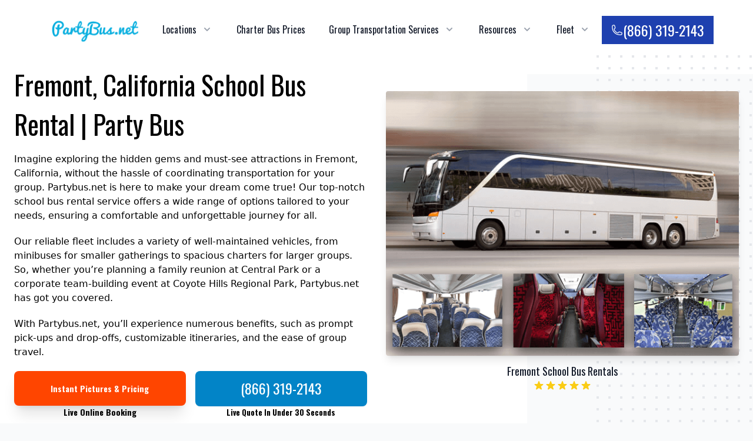

--- FILE ---
content_type: text/html; charset=UTF-8
request_url: https://partybus.net/fremont-charter-bus/
body_size: 25804
content:


<!doctype html>
<html class="h-full bg-gray-50" lang="en">
<head>
    <!-- Google tag (gtag.js) -->
<script async src="https://www.googletagmanager.com/gtag/js?id=G-XC1VG1VLJM"></script>
<script>
  window.dataLayer = window.dataLayer || [];
  function gtag(){dataLayer.push(arguments);}
  gtag('js', new Date());

  gtag('config', 'G-XC1VG1VLJM');
</script>
<meta name="msvalidate.01" content="77F18527795222CC428100469188A475" />
<!--<link rel="icon" href="/wp-content/themes/theme/favicon.ico" type="image/x-icon" />-->

<link rel="apple-touch-icon" sizes="180x180" href="/apple-touch-icon.png">
<link rel="icon" type="image/png" sizes="32x32" href="/favicon-32x32.png">
<link rel="icon" type="image/png" sizes="16x16" href="/favicon-16x16.png">
<link rel="manifest" href="/site.webmanifest">


<meta charset="UTF-8">
<meta name="viewport" content="width=device-width, initial-scale=1.0">
<link rel="preload" href="//fonts.googleapis.com/css?family=Oswald%3A400%2C300%2C700&amp;ver=4.9.12&display=swap" as="style" onload="this.onload=null;this.rel='stylesheet'">
<noscript><link rel="stylesheet" href="//fonts.googleapis.com/css?family=Oswald%3A400%2C300%2C700&amp;ver=4.9.12&display=swap"></noscript>
<link href="https://partybus.net/wp-content/themes/theme/build.css" rel="stylesheet">
<!--<link rel="stylesheet" href="//fonts.googleapis.com/css?family=Oswald%3A400%2C300%2C700&amp;ver=4.9.12&display=swap" type="text/css" media="all">-->
<style>h1,h2,h3,h4,h5,h6,span,a.text-base,form,input,button, p.text-3xl{font-family: Oswald;}</style>

	<!-- This site is optimized with the Yoast SEO plugin v20.8 - https://yoast.com/wordpress/plugins/seo/ -->
	<title>Fremont, CA School Bus | Motorcoach Rentals | Schools, Parties, Group Events | School Bus Rental in Fremont, CA</title>
	<meta name="description" content="Get your free Fremont, CA school bus rental quote for your next school trip, church outing, motorcoach tour, corporate event, bachelorette party, casino trip and much more! Rent party buses, motorcoaches, minibuses and and school buses, just call (833) 458-7001" />
	<link rel="canonical" href="https://partybus.net/fremont-charter-bus/" />
	<meta property="og:locale" content="en_US" />
	<meta property="og:type" content="article" />
	<meta property="og:title" content="Fremont, CA School Bus | Motorcoach Rentals | Schools, Parties, Group Events | School Bus Rental in Fremont, CA" />
	<meta property="og:description" content="Get your free Fremont, CA school bus rental quote for your next school trip, church outing, motorcoach tour, corporate event, bachelorette party, casino trip and much more! Rent party buses, motorcoaches, minibuses and and school buses, just call (833) 458-7001" />
	<meta property="og:url" content="https://partybus.net/fremont-charter-bus/" />
	<meta property="og:site_name" content="PartyBus.net" />
	<meta property="article:modified_time" content="2023-04-05T19:43:08+00:00" />
	<meta name="twitter:card" content="summary_large_image" />
	<script type="application/ld+json" class="yoast-schema-graph">{"@context":"https://schema.org","@graph":[{"@type":"WebPage","@id":"https://partybus.net/fremont-charter-bus/","url":"https://partybus.net/fremont-charter-bus/","name":"Fremont, CA School Bus | Motorcoach Rentals | Schools, Parties, Group Events | School Bus Rental in Fremont, CA","isPartOf":{"@id":"https://partybus.net/#website"},"datePublished":"2023-04-04T20:15:10+00:00","dateModified":"2023-04-05T19:43:08+00:00","description":"Get your free Fremont, CA school bus rental quote for your next school trip, church outing, motorcoach tour, corporate event, bachelorette party, casino trip and much more! Rent party buses, motorcoaches, minibuses and and school buses, just call (833) 458-7001","breadcrumb":{"@id":"https://partybus.net/fremont-charter-bus/#breadcrumb"},"inLanguage":"en-US","potentialAction":[{"@type":"ReadAction","target":["https://partybus.net/fremont-charter-bus/"]}]},{"@type":"BreadcrumbList","@id":"https://partybus.net/fremont-charter-bus/#breadcrumb","itemListElement":[{"@type":"ListItem","position":1,"name":"Home","item":"https://partybus.net/"},{"@type":"ListItem","position":2,"name":"fremont-charter-bus"}]},{"@type":"WebSite","@id":"https://partybus.net/#website","url":"https://partybus.net/","name":"PartyBus.net","description":"","potentialAction":[{"@type":"SearchAction","target":{"@type":"EntryPoint","urlTemplate":"https://partybus.net/?s={search_term_string}"},"query-input":"required name=search_term_string"}],"inLanguage":"en-US"}]}</script>
	<!-- / Yoast SEO plugin. -->


  
 <!--  <style>
    .relative:hover > div#mnu1 {
      display:block;
      visibility: visible;
    }
  </style> -->

  <!--<link rel="stylesheet" type="text/css" href="https://cdn.jsdelivr.net/npm/slick-carousel@1.8.1/slick/slick.css"/>-->
<style>
     .slick-slider {position: relative;display: block;box-sizing: border-box;-webkit-user-select: none;-moz-user-select: none;-ms-user-select: none;user-select: none;-webkit-touch-callout: none;-khtml-user-select: none;-ms-touch-action: pan-y;touch-action: pan-y;-webkit-tap-highlight-color: transparent;}.slick-list {position: relative;display: block;overflow: hidden;margin: 0;padding: 0;}.slick-list:focus {outline: none;}.slick-list.dragging {cursor: pointer;cursor: hand;}.slick-slider .slick-track, .slick-slider .slick-list {-webkit-transform: translate3d(0, 0, 0);-moz-transform: translate3d(0, 0, 0);-ms-transform: translate3d(0, 0, 0);-o-transform: translate3d(0, 0, 0);transform: translate3d(0, 0, 0);}.slick-track {position: relative;top: 0;left: 0;display: block;margin-left: auto;margin-right: auto;}.slick-track:before, .slick-track:after {display: table;content: '';}.slick-track:after {clear: both;}.slick-loading .slick-track {visibility: hidden;}.slick-slide {display: none;float: left;height: 100%;min-height: 1px;}[dir='rtl'] .slick-slide {float: right;}.slick-slide img {display: block;}.slick-slide.slick-loading img {display: none;}.slick-slide.dragging img {pointer-events: none;}.slick-initialized .slick-slide {display: block;}.slick-loading .slick-slide {visibility: hidden;}.slick-vertical .slick-slide {display: block;height: auto;border: 1px solid transparent;}.slick-arrow.slick-hidden {display: none;}
</style>
<style type="text/css">
  @charset 'UTF-8';
/* Slider */

.slick-initialized .slick-slide {
  margin-left:10px;
  margin-right: 10px;
}

.slick-initialized .slick-slide img {
  margin:0px !important;
}

.slick-loading .slick-list
{
    /*background: #fff url('./ajax-loader.gif') center center no-repeat;*/
}

/* Icons */
@font-face
{
    font-family: 'slick';
    font-weight: normal;
    font-style: normal;

    /*src: url('./fonts/slick.eot');*/
    /*src: url('./fonts/slick.eot?#iefix') format('embedded-opentype'), url('./fonts/slick.woff') format('woff'), url('./fonts/slick.ttf') format('truetype'), url('./fonts/slick.svg#slick') format('svg');*/
}
/* Arrows */
.slick-prev,
.slick-next
{
    font-size: 0;
    line-height: 0;

    position: absolute;
    top: 50%;

    display: block;

    width: 20px;
    height: 20px;
    padding: 0;
    -webkit-transform: translate(0, -50%);
    -ms-transform: translate(0, -50%);
    transform: translate(0, -50%);

    cursor: pointer;

    color: transparent;
    border: none;
    outline: none;
    background: transparent;
}
.slick-prev:hover,
.slick-prev:focus,
.slick-next:hover,
.slick-next:focus
{
    color: transparent;
    outline: none;
    background: transparent;
}
.slick-prev:hover:before,
.slick-prev:focus:before,
.slick-next:hover:before,
.slick-next:focus:before
{
    opacity: 1;
}
.slick-prev.slick-disabled:before,
.slick-next.slick-disabled:before
{
    opacity: .25;
}

.slick-prev:before,
.slick-next:before
{
    font-family: 'slick';
    font-size: 20px;
    line-height: 1;

    opacity: .75;
    color: #000;

    -webkit-font-smoothing: antialiased;
    -moz-osx-font-smoothing: grayscale;
}

.slick-prev
{
    left: -13px;
    z-index: 999 !important;
}
[dir='rtl'] .slick-prev
{
    right: -25px;
    left: auto;
}
.slick-prev:before
{
content: url('data:image/svg+xml; utf8, <svg xmlns="http://www.w3.org/2000/svg" fill="none" viewBox="0 0 24 24" stroke-width="1.5" stroke="currentColor" class="w-6 h-6"><path stroke-linecap="round" stroke-linejoin="round" d="M11.25 9l-3 3m0 0l3 3m-3-3h7.5M21 12a9 9 0 11-18 0 9 9 0 0118 0z" /></svg>');
}
[dir='rtl'] .slick-prev:before
{
    content: '→';
}

.slick-next
{
    right: -13px;
    z-index: 999 !important;
}
[dir='rtl'] .slick-next
{
    right: auto;
    left: -25px;
}
.slick-next:before
{
    content: url('data:image/svg+xml; utf8, <svg xmlns="http://www.w3.org/2000/svg" fill="none" viewBox="0 0 24 24" stroke-width="1.5" stroke="currentColor" class="w-6 h-6"><path stroke-linecap="round" stroke-linejoin="round" d="M12.75 15l3-3m0 0l-3-3m3 3h-7.5M21 12a9 9 0 11-18 0 9 9 0 0118 0z" /></svg>');
}
[dir='rtl'] .slick-next:before
{
    content: '←';
}

/* Dots */
.slick-dotted.slick-slider
{
    margin-bottom: 30px;
}

.slick-dots
{
    position: absolute;
    bottom: -55px;

    display: block;

    width: 100%;
    padding: 0;
    margin: 0;

    list-style: none;

    text-align: center;
}
.slick-dots li
{
    position: relative;

    display: inline-block;

    width: 20px;
    height: 20px;
    margin: 0 5px;
    padding: 0;

    cursor: pointer;
}
.slick-dots li button
{
    font-size: 0;
    line-height: 0;

    display: block;

    width: 20px;
    height: 20px;
    padding: 5px;

    cursor: pointer;

    color: black;
    border: 0;
    outline: none;
    border: none !important;
    border-radius: 99px;
}
.slick-dots li button:hover,
.slick-dots li button:focus
{
    outline: none;
}
.slick-dots li button:hover:before,
.slick-dots li button:focus:before
{
    opacity: 1;
}
.slick-dots li button:before
{
    font-family: 'slick';
    font-size: 20px;
    line-height: 20px;

    position: absolute;
    top: 0;
    left: 0;

    width: 20px;
    height: 20px;

    content: '•';
    text-align: center;

    opacity: .25;
    color: black;

    -webkit-font-smoothing: antialiased;
    -moz-osx-font-smoothing: grayscale;
}
.slick-dots li.slick-active button:before
{
    opacity: .75;
    color: black;
}

.vehlider p.text-lg.font-medium.text-gray-900 {
    margin: 0px !important;
}

ul.citft > li {
    display:inline-block;
    vertical-align:top;
    width:49%;
}

footer li a, footer p a {
    color: #111;
    text-decoration: underline;
}



@media(max-width:599px) {
  a.flex.gap-x-2.items-center.text-2xl.h-14.justify-center.px-4.py-3.border.border-transparent.font-medium.shadow-sm.text-white.bg-orange-500.sm\:px-5 {
    font-size:16px;
  }
  div#btype div.bi {
    height:auto !important;
}
}


@media(max-width:400px) {
  a.flex.gap-x-2.items-center.text-2xl.h-14.justify-center.px-4.py-3.border.border-transparent.font-medium.shadow-sm.text-white.bg-orange-500.sm\:px-5 {
    font-size:12px;
  }
}

body.page-id-1181 .grid-cols-2.gap-x-4.md\:grid > div:first-child {
    display: none;
}


/*body.page-id-1213 .grid-cols-2.gap-x-4.md\:grid {*/
/*    display: none;*/
/*}*/
/*body.page-id-1217 main.mx-auto.max-w-6xl.px-4.sm\:px-6 {*/
/*    display: none;*/
/*}*/

body.page-id-1217 .grid-cols-2 {
    display: none;
}

body.page-id-1217 .items-center.lg\:grid.lg\:grid-cols-12.lg\:gap-8 {
    grid-template-columns: repeat(1, minmax(0, 1fr));
}



.relative:hover > div#mnu0 {
    display: block !important;
}

.relative:hover > div#mnu1 {
    display: block !important;
}

.relative:hover > div#mnu2 {
    display: block !important;
}

.relative:hover > div#mnu3 {
    display: block !important;
}

div#mnu1, div#mnu2, div#mnu3 {
    left: -100px;
}


div#sb3, div#sb1, div#sb2, div#sb4 {
    margin-left: 5px;
    line-height: 16px;
}

@media(max-width:599px) {
    footer ul.mt-4.grid.grid-cols-2 li {
        height: 48px;
    }
    div.vehlist img {
        width: 100%;
    }
}

</style>


</head>
  
<body class="wp-singular page-template page-template-template-newcity page-template-template-newcity-php page page-id-118 wp-theme-theme class-name">

  <div class="z-50 relative bg-white pt-4"> <div class="max-w-6xl mx-auto px-4 sm:px-6"> <div class="flex justify-between items-center py-2 md:justify-start md:space-x-10" style="flex-wrap:wrap;"> <div class="flex justify-start lg:w-0 lg:flex-1" style="flex-shrink:0;"> <a href="https://partybus.net/"> <span class="sr-only">Bus Charter Logo</span><img width="169px" height="44px" class="h w-auto" src="/wp-content/themes/theme/party-bus-net-logo.png" alt="Partybus.net logo" style="width: 169px;max-width: 100%;"></a></div><div class="-mr-2 -my-2 md:hidden"><button type="button" class="mbtn  p-2 inline-flex items-center justify-center text-slate-400 hover:text-gray-500 hover:bg-gray-100 focus:outline-none" aria-expanded="false"><span class="sr-only">Open menu</span><svg class="h-6 w-6" xmlns="http://www.w3.org/2000/svg" fsill="none" viewBox="0 0 24 24" stroke="currentColor" aria-hidden="true"><path stroke-linecap="round" stroke-linejoin="round" stroke-width="2" d="M4 6h16M4 12h16M4 18h16"></path></svg></button></div><nav class="hidden md:flex space-x-10"> <div class="py-3 relative"> <button id="mnu0" type="button" class="text-gray-900 group  inline-flex items-center text-base font-medium hover:text-gray-900 focus:outline-none" aria-expanded="false"> <span>Locations</span> <svg class="text-gray-400 ml-2 h-5 w-5 group-hover:text-gray-500" xmlns="http://www.w3.org/2000/svg" viewBox="0 0 20 20" fill="currentColor" aria-hidden="true"> <path fill-rule="evenodd" d="M5.293 7.293a1 1 0 011.414 0L10 10.586l3.293-3.293a1 1 0 111.414 1.414l-4 4a1 1 0 01-1.414 0l-4-4a1 1 0 010-1.414z" clip-rule="evenodd"></path></svg></button> <div id="mnu0" class="absolute -ml-4 mt-3 transform z-10 px-2 max-w-md sm:px-0 lg:ml-0 lg:max-w-3xl hidden" style="left:-100px;top: 30px;"> <div class="rounded-lg shadow-lg ring-1 ring-black ring-opacity-5 overflow-hidden w-screen max-w-2xl">  

<div class="relative grid gap-6 bg-white px-5 py-6 sm:gap-8 sm:p-8 lg:grid-cols-4"> 
<a class="-m-3 p-1 flex items-start rounded-lg hover:bg-gray-50" href="https://partybus.net/atlanta-charter-bus/"><div><p class="text-base font-medium text-gray-900"> Atlanta</p></div></a>
<a class="-m-3 p-1 flex items-start rounded-lg hover:bg-gray-50" href="https://partybus.net/austin-charter-bus/"><div><p class="text-base font-medium text-gray-900"> Austin</p></div></a>
<a class="-m-3 p-1 flex items-start rounded-lg hover:bg-gray-50" href="https://partybus.net/baltimore-charter-bus/"><div><p class="text-base font-medium text-gray-900"> Baltimore</p></div></a>
<a class="-m-3 p-1 flex items-start rounded-lg hover:bg-gray-50" href="https://partybus.net/boston-charter-bus/"><div><p class="text-base font-medium text-gray-900"> Boston</p></div></a>
<a class="-m-3 p-1 flex items-start rounded-lg hover:bg-gray-50" href="https://partybus.net/charlotte-charter-bus/"><div><p class="text-base font-medium text-gray-900"> Charlotte</p></div></a>
<a class="-m-3 p-1 flex items-start rounded-lg hover:bg-gray-50" href="https://partybus.net/chicago-charter-bus/"><div><p class="text-base font-medium text-gray-900"> Chicago</p></div></a>
<a class="-m-3 p-1 flex items-start rounded-lg hover:bg-gray-50" href="https://partybus.net/cincinnati-charter-bus/"><div><p class="text-base font-medium text-gray-900"> Cincinnati</p></div></a>
<a class="-m-3 p-1 flex items-start rounded-lg hover:bg-gray-50" href="https://partybus.net/cleveland-charter-bus/"><div><p class="text-base font-medium text-gray-900"> Cleveland</p></div></a>
<a class="-m-3 p-1 flex items-start rounded-lg hover:bg-gray-50" href="https://partybus.net/columbus-charter-bus/"><div><p class="text-base font-medium text-gray-900"> Columbus</p></div></a>
<a class="-m-3 p-1 flex items-start rounded-lg hover:bg-gray-50" href="https://partybus.net/dallas-charter-bus/"><div><p class="text-base font-medium text-gray-900"> Dallas</p></div></a>
<a class="-m-3 p-1 flex items-start rounded-lg hover:bg-gray-50" href="https://partybus.net/denver-charter-bus/"><div><p class="text-base font-medium text-gray-900"> Denver</p></div></a>
<a class="-m-3 p-1 flex items-start rounded-lg hover:bg-gray-50" href="https://partybus.net/detroit-charter-bus/"><div><p class="text-base font-medium text-gray-900"> Detroit</p></div></a>
<a class="-m-3 p-1 flex items-start rounded-lg hover:bg-gray-50" href="https://partybus.net/houston-charter-bus/"><div><p class="text-base font-medium text-gray-900"> Houston</p></div></a>
<a class="-m-3 p-1 flex items-start rounded-lg hover:bg-gray-50" href="https://partybus.net/indianapolis-charter-bus/"><div><p class="text-base font-medium text-gray-900"> Indianapolis</p></div></a>
<a class="-m-3 p-1 flex items-start rounded-lg hover:bg-gray-50" href="https://partybus.net/jacksonville-charter-bus/"><div><p class="text-base font-medium text-gray-900"> Jacksonville</p></div></a>
<a class="-m-3 p-1 flex items-start rounded-lg hover:bg-gray-50" href="https://partybus.net/memphis-charter-bus/"><div><p class="text-base font-medium text-gray-900"> Memphis</p></div></a>
<a class="-m-3 p-1 flex items-start rounded-lg hover:bg-gray-50" href="https://partybus.net/miami-charter-bus/"><div><p class="text-base font-medium text-gray-900"> Miami</p></div></a>
<a class="-m-3 p-1 flex items-start rounded-lg hover:bg-gray-50" href="https://partybus.net/milwaukee-charter-bus/"><div><p class="text-base font-medium text-gray-900"> Milwaukee</p></div></a>
<a class="-m-3 p-1 flex items-start rounded-lg hover:bg-gray-50" href="https://partybus.net/minneapolis-charter-bus/"><div><p class="text-base font-medium text-gray-900"> Minneapolis</p></div></a>
<a class="-m-3 p-1 flex items-start rounded-lg hover:bg-gray-50" href="https://partybus.net/nashville-charter-bus/"><div><p class="text-base font-medium text-gray-900"> Nashville</p></div></a>
<a class="-m-3 p-1 flex items-start rounded-lg hover:bg-gray-50" href="https://partybus.net/new-orleans-charter-bus/"><div><p class="text-base font-medium text-gray-900"> New Orleans</p></div></a>
<a class="-m-3 p-1 flex items-start rounded-lg hover:bg-gray-50" href="https://partybus.net/new-york-charter-bus/"><div><p class="text-base font-medium text-gray-900"> New York City</p></div></a>
<a class="-m-3 p-1 flex items-start rounded-lg hover:bg-gray-50" href="https://partybus.net/oklahoma-city-charter-bus/"><div><p class="text-base font-medium text-gray-900"> Oklahoma City</p></div></a>
<a class="-m-3 p-1 flex items-start rounded-lg hover:bg-gray-50" href="https://partybus.net/orlando-charter-bus/"><div><p class="text-base font-medium text-gray-900"> Orlando</p></div></a>
<a class="-m-3 p-1 flex items-start rounded-lg hover:bg-gray-50" href="https://partybus.net/philadelphia-charter-bus/"><div><p class="text-base font-medium text-gray-900"> Philadelphia</p></div></a>
<a class="-m-3 p-1 flex items-start rounded-lg hover:bg-gray-50" href="https://partybus.net/phoenix-charter-bus/"><div><p class="text-base font-medium text-gray-900"> Phoenix</p></div></a>
<a class="-m-3 p-1 flex items-start rounded-lg hover:bg-gray-50" href="https://partybus.net/pittsburgh-charter-bus/"><div><p class="text-base font-medium text-gray-900"> Pittsburgh</p></div></a>
<a class="-m-3 p-1 flex items-start rounded-lg hover:bg-gray-50" href="https://partybus.net/portland-charter-bus/"><div><p class="text-base font-medium text-gray-900"> Portland</p></div></a>
<a class="-m-3 p-1 flex items-start rounded-lg hover:bg-gray-50" href="https://partybus.net/raleigh-charter-bus/"><div><p class="text-base font-medium text-gray-900"> Raleigh</p></div></a>
<a class="-m-3 p-1 flex items-start rounded-lg hover:bg-gray-50" href="https://partybus.net/san-antonio-charter-bus/"><div><p class="text-base font-medium text-gray-900"> San Antonio</p></div></a>
<a class="-m-3 p-1 flex items-start rounded-lg hover:bg-gray-50" href="https://partybus.net/san-diego-charter-bus/"><div><p class="text-base font-medium text-gray-900"> San Diego</p></div></a>
<a class="-m-3 p-1 flex items-start rounded-lg hover:bg-gray-50" href="https://partybus.net/san-francisco-charter-bus/"><div><p class="text-base font-medium text-gray-900"> San Francisco</p></div></a>
<a class="-m-3 p-1 flex items-start rounded-lg hover:bg-gray-50" href="https://partybus.net/san-jose-charter-bus/"><div><p class="text-base font-medium text-gray-900"> San Jose</p></div></a>
<a class="-m-3 p-1 flex items-start rounded-lg hover:bg-gray-50" href="https://partybus.net/seattle-charter-bus/"><div><p class="text-base font-medium text-gray-900"> Seattle </p></div></a>
<a class="-m-3 p-1 flex items-start rounded-lg hover:bg-gray-50" href="https://partybus.net/tampa-charter-bus/"><div><p class="text-base font-medium text-gray-900"> Tampa</p></div></a>
<a class="-m-3 p-1 flex items-start rounded-lg hover:bg-gray-50" href="https://partybus.net/tucson-charter-bus/"><div><p class="text-base font-medium text-gray-900"> Tucson</p></div></a>
 </div>

</div></div></div><a href="https://partybus.net/charter-bus-prices/" class="py-3 text-base font-medium text-gray-900 hover:text-gray-900"> Charter Bus Prices </a>
<div class="relative py-3"> <button id="mnu1" type="button" class="text-gray-900 group  inline-flex items-center text-base font-medium hover:text-gray-900 focus:outline-none" aria-expanded="false"> <span><a href="https://partybus.net/group-transportation-services/">Group Transportation Services</a></span> <svg class="text-gray-400 ml-2 h-5 w-5 group-hover:text-gray-500" xmlns="http://www.w3.org/2000/svg" viewBox="0 0 20 20" fill="currentColor" aria-hidden="true"> <path fill-rule="evenodd" d="M5.293 7.293a1 1 0 011.414 0L10 10.586l3.293-3.293a1 1 0 111.414 1.414l-4 4a1 1 0 01-1.414 0l-4-4a1 1 0 010-1.414z" clip-rule="evenodd"></path></svg></button> <div id="mnu1" class="absolute -ml-4 mt-3 transform z-10 px-2 max-w-md sm:px-0 lg:ml-0 lg:max-w-3xl hidden" style="top: 30px;"> <div class="rounded-lg shadow-lg ring-1 ring-black ring-opacity-5 overflow-hidden w-screen max-w-md" style="max-width:510px;">  

<div class="bg-white gap-6 grid px-5 py-6 relative sm:gap-8"> 
 <a class="-m-3 p-1 flex items-start rounded-lg hover:bg-gray-50" href="https://partybus.net/religious-group-bus-transportation/"><div><p class="text-base font-medium text-gray-900">Churches & Religious Groups</p></div></a>
<a class="-m-3 p-1 flex items-start rounded-lg hover:bg-gray-50" href="https://partybus.net/emergency-services-bus-rental/"><div><p class="text-base font-medium text-gray-900">Emergency Services</p></div></a>
<a class="-m-3 p-1 flex items-start rounded-lg hover:bg-gray-50" href="https://partybus.net/school-event-bus-rental/"><div><p class="text-base font-medium text-gray-900">School Field Trips</p></div></a>
<a class="-m-3 p-1 flex items-start rounded-lg hover:bg-gray-50" href="https://partybus.net/government-military-charter-bus-rental/"><div><p class="text-base font-medium text-gray-900">Government & Military Organizations</p></div></a>
<a class="-m-3 p-1 flex items-start rounded-lg hover:bg-gray-50" href="https://partybus.net/shuttle-service-for-employees/"><div><p class="text-base font-medium text-gray-900">Employee & Corporate Transportation</p></div></a>
<a class="-m-3 p-1 flex items-start rounded-lg hover:bg-gray-50" href="https://partybus.net/private-event-transportation-services/"><div><p class="text-base font-medium text-gray-900">Private Events</p></div></a>
<a class="-m-3 p-1 flex items-start rounded-lg hover:bg-gray-50" href="https://partybus.net/senior-citizen-trip-bus-rental/"><div><p class="text-base font-medium text-gray-900">Senior Citizen Trips</p></div></a>
<a class="-m-3 p-1 flex items-start rounded-lg hover:bg-gray-50" href="https://partybus.net/personal-trip-bus-rental/"><div><p class="text-base font-medium text-gray-900">Vacation Family Trips & Excursions</p></div></a>
<a class="-m-3 p-1 flex items-start rounded-lg hover:bg-gray-50" href="https://partybus.net/wedding-bus-rental/"><div><p class="text-base font-medium text-gray-900">Wedding Transportation</p></div></a>
  
 </div>

</div></div></div> 
<div class="relative py-3"> <button id="mnu2" type="button" class="text-gray-900 group  inline-flex items-center text-base font-medium hover:text-gray-900 focus:outline-none" aria-expanded="false"> <span>Resources</span> <svg class="text-gray-400 ml-2 h-5 w-5 group-hover:text-gray-500" xmlns="http://www.w3.org/2000/svg" viewBox="0 0 20 20" fill="currentColor" aria-hidden="true"> <path fill-rule="evenodd" d="M5.293 7.293a1 1 0 011.414 0L10 10.586l3.293-3.293a1 1 0 111.414 1.414l-4 4a1 1 0 01-1.414 0l-4-4a1 1 0 010-1.414z" clip-rule="evenodd"></path></svg></button> <div id="mnu2" class="absolute -ml-4 mt-3 transform z-10 px-2 max-w-md sm:px-0 lg:ml-0 lg:max-w-3xl hidden" style="top: 30px;"> <div class="rounded-lg shadow-lg ring-1 ring-black ring-opacity-5 overflow-hidden w-screen max-w-md" style="max-width:310px;">  

<div class="bg-white gap-6 grid px-5 py-6 relative sm:gap-8"> 
 <a class="-m-3 p-1 flex items-start rounded-lg hover:bg-gray-50" href="https://partybus.net/ada-accessibility/"><div><p class="text-base font-medium text-gray-900">ADA-Accessible Charter Bus Rentals</p></div></a>
 <a class="-m-3 p-1 flex items-start rounded-lg hover:bg-gray-50" href="https://partybus.net/about-us/"><div><p class="text-base font-medium text-gray-900">About Us</p></div></a>
 <a class="-m-3 p-1 flex items-start rounded-lg hover:bg-gray-50" href="https://partybus.net/contact-us/"><div><p class="text-base font-medium text-gray-900">Contact Us</p></div></a>
 <a class="-m-3 p-1 flex items-start rounded-lg hover:bg-gray-50" href="https://partybus.net/faq/"><div><p class="text-base font-medium text-gray-900">FAQ</p></div></a>
 <a class="-m-3 p-1 flex items-start rounded-lg hover:bg-gray-50" href="https://partybus.net/charter-bus-brands/"><div><p class="text-base font-medium text-gray-900">Popular Charter Bus Models</p></div></a>
 </div>

</div></div></div> 
<div class="relative py-3"> <button id="mnu3" type="button" class="text-gray-900 group  inline-flex items-center text-base font-medium hover:text-gray-900 focus:outline-none" aria-expanded="false"> <span><a href="https://partybus.net/buses/">Fleet</a></span> <svg class="text-gray-400 ml-2 h-5 w-5 group-hover:text-gray-500" xmlns="http://www.w3.org/2000/svg" viewBox="0 0 20 20" fill="currentColor" aria-hidden="true"> <path fill-rule="evenodd" d="M5.293 7.293a1 1 0 011.414 0L10 10.586l3.293-3.293a1 1 0 111.414 1.414l-4 4a1 1 0 01-1.414 0l-4-4a1 1 0 010-1.414z" clip-rule="evenodd"></path></svg></button> <div id="mnu3" class="absolute -ml-4 mt-3 transform z-10 px-2 max-w-md sm:px-0 lg:ml-0 lg:max-w-3xl hidden" style="top: 30px;"> <div class="rounded-lg shadow-lg ring-1 ring-black ring-opacity-5 overflow-hidden w-screen max-w-md"  style="max-width:228px;">    

<div class="bg-white gap-6 grid px-5 py-6 relative sm:gap-8"> 
 <a class="-m-3 p-1 flex items-start rounded-lg hover:bg-gray-50" href="https://partybus.net/18-passenger-minibus/"><div><p class="text-base font-medium text-gray-900">18 Passenger Minibus</p></div></a>
 <a class="-m-3 p-1 flex items-start rounded-lg hover:bg-gray-50" href="https://partybus.net/20-passenger-minibus/"><div><p class="text-base font-medium text-gray-900">20 Passenger Minibus</p></div></a>
 <a class="-m-3 p-1 flex items-start rounded-lg hover:bg-gray-50" href="https://partybus.net/25-passenger-minibus/"><div><p class="text-base font-medium text-gray-900">25 Passenger Minibus</p></div></a>
 <a class="-m-3 p-1 flex items-start rounded-lg hover:bg-gray-50" href="https://partybus.net/56-passenger-charter-bus/"><div><p class="text-base font-medium text-gray-900">56 Passenger Charter Bus</p></div></a>
  
 </div>

</div></div></div> 
 </nav> <div class="hidden md:flex items-center md:flex-1 lg:w-0 justify-center"> <a href="tel:8663192143" class="bg-blue-800 flex font-medium gap-x-2 items-center justify-between py-2 px-4 text-2xl text-base text-gray-500 text-white whitespace-nowrap"><span><svg xmlns="http://www.w3.org/2000/svg" fill="none" viewBox="0 0 24 24" stroke-width="1.5" stroke="currentColor" class="w-5 h-5">
  <path stroke-linecap="round" stroke-linejoin="round" d="M2.25 6.75c0 8.284 6.716 15 15 15h2.25a2.25 2.25 0 002.25-2.25v-1.372c0-.516-.351-.966-.852-1.091l-4.423-1.106c-.44-.11-.902.055-1.173.417l-.97 1.293c-.282.376-.769.542-1.21.38a12.035 12.035 0 01-7.143-7.143c-.162-.441.004-.928.38-1.21l1.293-.97c.363-.271.527-.734.417-1.173L6.963 3.102a1.125 1.125 0 00-1.091-.852H4.5A2.25 2.25 0 002.25 4.5v2.25z"></path>
</svg>
</span>(866) 319-2143 </a></div></div></div>
<div id="mbpanel" class="absolute top-0 inset-x-0 z-10 p-2 transition transform origin-top-right md:hidden hidden"> <div class="rounded-lg shadow-lg ring-1 ring-black ring-opacity-5 bg-white divide-y-2 divide-gray-50"> <div class="pt-5 pb-6 px-5"> <div class="flex items-center justify-between"><div><img width="169px" height="44px" class="h w-auto" src="/wp-content/themes/theme/party-bus-net-logo.png" alt="Partybus.net logo" style="width: 169px;max-width: 100%;"></div><div class="-mr-2"><button type="button" class="mbtn bg-white  p-2 inline-flex items-center justify-center text-gray-400 hover:text-gray-500 hover:bg-gray-100 focus:outline-none focus:ring-2 focus:ring-inset focus:ring-blue-500"><span class="sr-only">Close menu</span> <svg class="h-6 w-6" xmlns="http://www.w3.org/2000/svg" fill="none" viewBox="0 0 24 24" stroke="currentColor" aria-hidden="true"> <path stroke-linecap="round" stroke-linejoin="round" stroke-width="2" d="M6 18L18 6M6 6l12 12"></path> </svg> </button> </div></div><div class="mt-6"> <nav class="grid gap-y-3">
  <div>
  	<div class="flex gap-x-4">
    <a href="#" class="-m-3 flex items-center p-3 hover:bg-gray-50"> <span class="text-base font-medium text-gray-900">Locations</span> </a><div id="sb1"><svg class="ml-2 h-5 w-5 text-gray-400 group-hover:text-gray-500" xmlns="http://www.w3.org/2000/svg" viewBox="0 0 20 20" fill="currentColor" aria-hidden="true"><path fill-rule="evenodd" d="M5.293 7.293a1 1 0 011.414 0L10 10.586l3.293-3.293a1 1 0 111.414 1.414l-4 4a1 1 0 01-1.414 0l-4-4a1 1 0 010-1.414z" clip-rule="evenodd"></path></svg></div>
  </div>
  <div id="msb1" class="bg-gray-100 bg-white border gap-6 grid grid-cols-2 hidden px-5 py-6 relative sm:gap-8 sm:p-8" style="
    display: none;
"> 
  
<a class="-m-3 p-1 flex items-start rounded-lg hover:bg-gray-50" href="https://partybus.net/atlanta-charter-bus/"><div><p class="text-base font-medium text-gray-900"> Atlanta</p></div></a>
<a class="-m-3 p-1 flex items-start rounded-lg hover:bg-gray-50" href="https://partybus.net/austin-charter-bus/"><div><p class="text-base font-medium text-gray-900"> Austin</p></div></a>
<a class="-m-3 p-1 flex items-start rounded-lg hover:bg-gray-50" href="https://partybus.net/baltimore-charter-bus/"><div><p class="text-base font-medium text-gray-900"> Baltimore</p></div></a>
<a class="-m-3 p-1 flex items-start rounded-lg hover:bg-gray-50" href="https://partybus.net/boston-charter-bus/"><div><p class="text-base font-medium text-gray-900"> Boston</p></div></a>
<a class="-m-3 p-1 flex items-start rounded-lg hover:bg-gray-50" href="https://partybus.net/charlotte-charter-bus/"><div><p class="text-base font-medium text-gray-900"> Charlotte</p></div></a>
<a class="-m-3 p-1 flex items-start rounded-lg hover:bg-gray-50" href="https://partybus.net/chicago-charter-bus/"><div><p class="text-base font-medium text-gray-900"> Chicago</p></div></a>
<a class="-m-3 p-1 flex items-start rounded-lg hover:bg-gray-50" href="https://partybus.net/cincinnati-charter-bus/"><div><p class="text-base font-medium text-gray-900"> Cincinnati</p></div></a>
<a class="-m-3 p-1 flex items-start rounded-lg hover:bg-gray-50" href="https://partybus.net/cleveland-charter-bus/"><div><p class="text-base font-medium text-gray-900"> Cleveland</p></div></a>
<a class="-m-3 p-1 flex items-start rounded-lg hover:bg-gray-50" href="https://partybus.net/columbus-charter-bus/"><div><p class="text-base font-medium text-gray-900"> Columbus</p></div></a>
<a class="-m-3 p-1 flex items-start rounded-lg hover:bg-gray-50" href="https://partybus.net/dallas-charter-bus/"><div><p class="text-base font-medium text-gray-900"> Dallas</p></div></a>
<a class="-m-3 p-1 flex items-start rounded-lg hover:bg-gray-50" href="https://partybus.net/denver-charter-bus/"><div><p class="text-base font-medium text-gray-900"> Denver</p></div></a>
<a class="-m-3 p-1 flex items-start rounded-lg hover:bg-gray-50" href="https://partybus.net/detroit-charter-bus/"><div><p class="text-base font-medium text-gray-900"> Detroit</p></div></a>
<a class="-m-3 p-1 flex items-start rounded-lg hover:bg-gray-50" href="https://partybus.net/houston-charter-bus/"><div><p class="text-base font-medium text-gray-900"> Houston</p></div></a>
<a class="-m-3 p-1 flex items-start rounded-lg hover:bg-gray-50" href="https://partybus.net/indianapolis-charter-bus/"><div><p class="text-base font-medium text-gray-900"> Indianapolis</p></div></a>
<a class="-m-3 p-1 flex items-start rounded-lg hover:bg-gray-50" href="https://partybus.net/jacksonville-charter-bus/"><div><p class="text-base font-medium text-gray-900"> Jacksonville</p></div></a>
<a class="-m-3 p-1 flex items-start rounded-lg hover:bg-gray-50" href="https://partybus.net/memphis-charter-bus/"><div><p class="text-base font-medium text-gray-900"> Memphis</p></div></a>
<a class="-m-3 p-1 flex items-start rounded-lg hover:bg-gray-50" href="https://partybus.net/miami-charter-bus/"><div><p class="text-base font-medium text-gray-900"> Miami</p></div></a>
<a class="-m-3 p-1 flex items-start rounded-lg hover:bg-gray-50" href="https://partybus.net/milwaukee-charter-bus/"><div><p class="text-base font-medium text-gray-900"> Milwaukee</p></div></a>
<a class="-m-3 p-1 flex items-start rounded-lg hover:bg-gray-50" href="https://partybus.net/minneapolis-charter-bus/"><div><p class="text-base font-medium text-gray-900"> Minneapolis</p></div></a>
<a class="-m-3 p-1 flex items-start rounded-lg hover:bg-gray-50" href="https://partybus.net/nashville-charter-bus/"><div><p class="text-base font-medium text-gray-900"> Nashville</p></div></a>
<a class="-m-3 p-1 flex items-start rounded-lg hover:bg-gray-50" href="https://partybus.net/new-orleans-charter-bus/"><div><p class="text-base font-medium text-gray-900"> New Orleans</p></div></a>
<a class="-m-3 p-1 flex items-start rounded-lg hover:bg-gray-50" href="https://partybus.net/new-york-charter-bus/"><div><p class="text-base font-medium text-gray-900"> New York City</p></div></a>
<a class="-m-3 p-1 flex items-start rounded-lg hover:bg-gray-50" href="https://partybus.net/oklahoma-city-charter-bus/"><div><p class="text-base font-medium text-gray-900"> Oklahoma City</p></div></a>
<a class="-m-3 p-1 flex items-start rounded-lg hover:bg-gray-50" href="https://partybus.net/orlando-charter-bus/"><div><p class="text-base font-medium text-gray-900"> Orlando</p></div></a>
<a class="-m-3 p-1 flex items-start rounded-lg hover:bg-gray-50" href="https://partybus.net/philadelphia-charter-bus/"><div><p class="text-base font-medium text-gray-900"> Philadelphia</p></div></a>
<a class="-m-3 p-1 flex items-start rounded-lg hover:bg-gray-50" href="https://partybus.net/phoenix-charter-bus/"><div><p class="text-base font-medium text-gray-900"> Phoenix</p></div></a>
<a class="-m-3 p-1 flex items-start rounded-lg hover:bg-gray-50" href="https://partybus.net/pittsburgh-charter-bus/"><div><p class="text-base font-medium text-gray-900"> Pittsburgh</p></div></a>
<a class="-m-3 p-1 flex items-start rounded-lg hover:bg-gray-50" href="https://partybus.net/portland-charter-bus/"><div><p class="text-base font-medium text-gray-900"> Portland</p></div></a>
<a class="-m-3 p-1 flex items-start rounded-lg hover:bg-gray-50" href="https://partybus.net/raleigh-charter-bus/"><div><p class="text-base font-medium text-gray-900"> Raleigh</p></div></a>
<a class="-m-3 p-1 flex items-start rounded-lg hover:bg-gray-50" href="https://partybus.net/san-antonio-charter-bus/"><div><p class="text-base font-medium text-gray-900"> San Antonio</p></div></a>
<a class="-m-3 p-1 flex items-start rounded-lg hover:bg-gray-50" href="https://partybus.net/san-diego-charter-bus/"><div><p class="text-base font-medium text-gray-900"> San Diego</p></div></a>
<a class="-m-3 p-1 flex items-start rounded-lg hover:bg-gray-50" href="https://partybus.net/san-francisco-charter-bus/"><div><p class="text-base font-medium text-gray-900"> San Francisco</p></div></a>
<a class="-m-3 p-1 flex items-start rounded-lg hover:bg-gray-50" href="https://partybus.net/san-jose-charter-bus/"><div><p class="text-base font-medium text-gray-900"> San Jose</p></div></a>
<a class="-m-3 p-1 flex items-start rounded-lg hover:bg-gray-50" href="https://partybus.net/seattle-charter-bus/"><div><p class="text-base font-medium text-gray-900"> Seattle </p></div></a>
<a class="-m-3 p-1 flex items-start rounded-lg hover:bg-gray-50" href="https://partybus.net/tampa-charter-bus/"><div><p class="text-base font-medium text-gray-900"> Tampa</p></div></a>
<a class="-m-3 p-1 flex items-start rounded-lg hover:bg-gray-50" href="https://partybus.net/tucson-charter-bus/"><div><p class="text-base font-medium text-gray-900"> Tucson</p></div></a>
 </div>
</div>
  <div>
    <a href="https://partybus.net/charter-bus-prices/" class="-m-3 flex items-center p-3 hover:bg-gray-50"> <span class="text-base font-medium text-gray-900">Charter Bus Prices</span></a>
  </div>
  <div>
  	<div class="flex gap-x-4">
    <a href="https://partybus.net/group-transportation-services/" class="-m-3 flex items-center p-3 hover:bg-gray-50"> <span class="text-base font-medium text-gray-900">Group Transportation Services</span> </a> <div id="sb2"><svg class="ml-2 h-5 w-5 text-gray-400 group-hover:text-gray-500" xmlns="http://www.w3.org/2000/svg" viewBox="0 0 20 20" fill="currentColor" aria-hidden="true"><path fill-rule="evenodd" d="M5.293 7.293a1 1 0 011.414 0L10 10.586l3.293-3.293a1 1 0 111.414 1.414l-4 4a1 1 0 01-1.414 0l-4-4a1 1 0 010-1.414z" clip-rule="evenodd"></path></svg></div>
  </div>
  
  
  <div id="msb2" class="bg-gray-100 bg-white border divide-y-2 gap-6 grid hidden px-5 py-6 relative sm:gap-8 sm:p-8" style="
    display: none;
"> 
  <a class="-m-3 p-1 flex items-start rounded-lg hover:bg-gray-50" href="https://partybus.net/religious-group-bus-transportation/"><div><p class="text-base font-medium text-gray-900">Churches & Religious Groups</p></div></a>
<a class="-m-3 p-1 flex items-start rounded-lg hover:bg-gray-50" href="https://partybus.net/emergency-services-bus-rental/"><div><p class="text-base font-medium text-gray-900">Emergency Services</p></div></a>
<a class="-m-3 p-1 flex items-start rounded-lg hover:bg-gray-50" href="https://partybus.net/school-event-bus-rental/"><div><p class="text-base font-medium text-gray-900">School Field Trips</p></div></a>
<a class="-m-3 p-1 flex items-start rounded-lg hover:bg-gray-50" href="https://partybus.net/government-military-charter-bus-rental/"><div><p class="text-base font-medium text-gray-900">Government & Military Organizations</p></div></a>
<a class="-m-3 p-1 flex items-start rounded-lg hover:bg-gray-50" href="https://partybus.net/shuttle-service-for-employees/"><div><p class="text-base font-medium text-gray-900">Employee & Corporate Transportation</p></div></a>
<a class="-m-3 p-1 flex items-start rounded-lg hover:bg-gray-50" href="https://partybus.net/private-event-transportation-services/"><div><p class="text-base font-medium text-gray-900">Private Events</p></div></a>
<a class="-m-3 p-1 flex items-start rounded-lg hover:bg-gray-50" href="https://partybus.net/senior-citizen-trip-bus-rental/"><div><p class="text-base font-medium text-gray-900">Senior Citizen Trips</p></div></a>
<a class="-m-3 p-1 flex items-start rounded-lg hover:bg-gray-50" href="https://partybus.net/personal-trip-bus-rental/"><div><p class="text-base font-medium text-gray-900">Vacation Family Trips & Excursions</p></div></a>
<a class="-m-3 p-1 flex items-start rounded-lg hover:bg-gray-50" href="https://partybus.net/wedding-bus-rental/"><div><p class="text-base font-medium text-gray-900">Wedding Transportation</p></div></a>
  
  </div>
  
  
  
</div>
  <div>
  	<div class="flex gap-x-4">
    <a href="#" class="-m-3 flex items-center p-3 hover:bg-gray-50"> <span class="text-base font-medium text-gray-900">Resources</span> </a> <div id="sb3"><svg class="ml-2 h-5 w-5 text-gray-400 group-hover:text-gray-500" xmlns="http://www.w3.org/2000/svg" viewBox="0 0 20 20" fill="currentColor" aria-hidden="true"><path fill-rule="evenodd" d="M5.293 7.293a1 1 0 011.414 0L10 10.586l3.293-3.293a1 1 0 111.414 1.414l-4 4a1 1 0 01-1.414 0l-4-4a1 1 0 010-1.414z" clip-rule="evenodd"></path></svg></div>
  </div>
  
  
  <div id="msb3" class="bg-gray-100 bg-white border divide-y-2 gap-6 grid hidden px-5 py-6 relative sm:gap-8 sm:p-8" style="
    display: none;
"> 

 <a class="-m-3 p-1 flex items-start rounded-lg hover:bg-gray-50" href="https://partybus.net/ada-accessibility/"><div><p class="text-sm font-medium text-gray-900">ADA-Accessible Charter Bus Rentals</p></div></a>
 <a class="-m-3 p-1 flex items-start rounded-lg hover:bg-gray-50" href="https://partybus.net/about-us/"><div><p class="text-sm font-medium text-gray-900">About Us</p></div></a>
 <a class="-m-3 p-1 flex items-start rounded-lg hover:bg-gray-50" href="https://partybus.net/contact-us/"><div><p class="text-sm font-medium text-gray-900">Contact Us</p></div></a>
 <a class="-m-3 p-1 flex items-start rounded-lg hover:bg-gray-50" href="https://partybus.net/faq/"><div><p class="text-sm font-medium text-gray-900">FAQ</p></div></a>
 <a class="-m-3 p-1 flex items-start rounded-lg hover:bg-gray-50" href="https://partybus.net/charter-bus-brands/"><div><p class="text-sm font-medium text-gray-900">Popular Charter Bus Models</p></div></a>

</div>
</div>
  <div>
  	<div class="flex gap-x-4">
    <a href="https://partybus.net/buses/" class="-m-3 flex items-center p-3 hover:bg-gray-50"> <span class="text-base font-medium text-gray-900">Fleet</span> </a><div id="sb4"><svg class="ml-2 h-5 w-5 text-gray-400 group-hover:text-gray-500" xmlns="http://www.w3.org/2000/svg" viewBox="0 0 20 20" fill="currentColor" aria-hidden="true"><path fill-rule="evenodd" d="M5.293 7.293a1 1 0 011.414 0L10 10.586l3.293-3.293a1 1 0 111.414 1.414l-4 4a1 1 0 01-1.414 0l-4-4a1 1 0 010-1.414z" clip-rule="evenodd"></path></svg></div>
  </div>
    <div id="msb4" class="bg-gray-100 bg-white border divide-y-2 gap-6 grid hidden px-5 py-6 relative sm:gap-8 sm:p-8" style="
    display: none;
"> 

<a class="-m-3 p-1 flex items-start rounded-lg hover:bg-gray-50" href="https://partybus.net/18-passenger-minibus/"><div><p class="text-sm font-medium text-gray-900">18 Passenger Minibus</p></div></a>
 <a class="-m-3 p-1 flex items-start rounded-lg hover:bg-gray-50" href="https://partybus.net/20-passenger-minibus/"><div><p class="text-sm font-medium text-gray-900">20 Passenger Minibus</p></div></a>
 <a class="-m-3 p-1 flex items-start rounded-lg hover:bg-gray-50" href="https://partybus.net/25-passenger-minibus/"><div><p class="text-sm font-medium text-gray-900">25 Passenger Minibus</p></div></a>
 <a class="-m-3 p-1 flex items-start rounded-lg hover:bg-gray-50" href="https://partybus.net/56-passenger-charter-bus/"><div><p class="text-sm font-medium text-gray-900">56 Passenger Charter Bus</p></div></a>

</div>
</div>
</nav>
 </div></div>
<div class="py-6 px-5"> <div><a href="tel:8663192143" class=" shadow mt-3 w-full flex items-center justify-center px-5 py-3 border-2 border-theme text-base font-bold  text-blue-600 bg-white hover:bg-gray-50"> <svg class="w-5 h-5 text-gray-400 mr-1" xmlns="http://www.w3.org/2000/svg" viewBox="0 0 20 20" fill="currentColor" aria-hidden="true"> <path d="M2 3a1 1 0 011-1h2.153a1 1 0 01.986.836l.74 4.435a1 1 0 01-.54 1.06l-1.548.773a11.037 11.037 0 006.105 6.105l.774-1.548a1 1 0 011.059-.54l4.435.74a1 1 0 01.836.986V17a1 1 0 01-1 1h-2C7.82 18 2 12.18 2 5V3z"></path> </svg> (866) 319-2143</a> <span class="block text-slate-700 text-xs text-center">Live Support Agent</span> </div></div></div></div></div>

<script type="application/ld+json">
    {
      "@context": "http://schema.org",
              "@type": "Service",
        "name": "Fremont Charter Bus Rentals",
        "url": "https://partybus.net/fremont-charter-bus/",
        "description": "Charter Bus Rentals for Every Group & Any Travels",
        "slogan": "Charter Bus Rentals for Every Group & Any Travels",
        "serviceType": "Professional charter services, Instant booking",
        "logo": {
          "@type": "ImageObject",
          "image": "https://partybus.net/logo.png"
        },
        "availableChannel": {
          "@type": "ServiceChannel",
          "serviceUrl": "https://Partybus.net"
        }
          }
  </script>
  
  
<style>
    /* ! tailwindcss v3.2.4 | MIT License | https://tailwindcss.com */

/*
1. Prevent padding and border from affecting element width. (https://github.com/mozdevs/cssremedy/issues/4)
2. Allow adding a border to an element by just adding a border-width. (https://github.com/tailwindcss/tailwindcss/pull/116)
*/

*,
::before,
::after {
  box-sizing: border-box;
  /* 1 */
  border-width: 0;
  /* 2 */
  border-style: solid;
  /* 2 */
  border-color: #e5e7eb;
  /* 2 */
}

::before,
::after {
  --tw-content: '';
}

/*
1. Use a consistent sensible line-height in all browsers.
2. Prevent adjustments of font size after orientation changes in iOS.
3. Use a more readable tab size.
4. Use the user's configured `sans` font-family by default.
5. Use the user's configured `sans` font-feature-settings by default.
*/

html {
  line-height: 1.5;
  /* 1 */
  -webkit-text-size-adjust: 100%;
  /* 2 */
  -moz-tab-size: 4;
  /* 3 */
  tab-size: 4;
  /* 3 */
  font-family: ui-sans-serif, system-ui, -apple-system, BlinkMacSystemFont, "Segoe UI", Roboto, "Helvetica Neue", Arial, "Noto Sans", sans-serif, "Apple Color Emoji", "Segoe UI Emoji", "Segoe UI Symbol", "Noto Color Emoji";
  /* 4 */
  font-feature-settings: normal;
  font-size: initial !important;
  /* 5 */
}

/*
1. Remove the margin in all browsers.
2. Inherit line-height from `html` so users can set them as a class directly on the `html` element.
*/

body {
  margin: 0;
  /* 1 */
  line-height: inherit;
  /* 2 */
}

/*
1. Add the correct height in Firefox.
2. Correct the inheritance of border color in Firefox. (https://bugzilla.mozilla.org/show_bug.cgi?id=190655)
3. Ensure horizontal rules are visible by default.
*/

hr {
  height: 0;
  /* 1 */
  color: inherit;
  /* 2 */
  border-top-width: 1px;
  /* 3 */
}

/*
Add the correct text decoration in Chrome, Edge, and Safari.
*/

abbr:where([title]) {
  -webkit-text-decoration: underline dotted;
          text-decoration: underline dotted;
}

/*
Remove the default font size and weight for headings.
*/

h1,
h2,
h3,
h4,
h5,
h6 {
  font-size: inherit;
  font-weight: inherit;
}

/*
Reset links to optimize for opt-in styling instead of opt-out.
*/

a {
  color: inherit;
  text-decoration: inherit;
}

/*
Add the correct font weight in Edge and Safari.
*/

b,
strong {
  font-weight: bolder;
}

/*
1. Use the user's configured `mono` font family by default.
2. Correct the odd `em` font sizing in all browsers.
*/

code,
kbd,
samp,
pre {
  font-family: ui-monospace, SFMono-Regular, Menlo, Monaco, Consolas, "Liberation Mono", "Courier New", monospace;
  /* 1 */
  font-size: 1em;
  /* 2 */
}

/*
Add the correct font size in all browsers.
*/

small {
  font-size: 80%;
}

/*
Prevent `sub` and `sup` elements from affecting the line height in all browsers.
*/

sub,
sup {
  font-size: 75%;
  line-height: 0;
  position: relative;
  vertical-align: baseline;
}

sub {
  bottom: -0.25em;
}

sup {
  top: -0.5em;
}

/*
1. Remove text indentation from table contents in Chrome and Safari. (https://bugs.chromium.org/p/chromium/issues/detail?id=999088, https://bugs.webkit.org/show_bug.cgi?id=201297)
2. Correct table border color inheritance in all Chrome and Safari. (https://bugs.chromium.org/p/chromium/issues/detail?id=935729, https://bugs.webkit.org/show_bug.cgi?id=195016)
3. Remove gaps between table borders by default.
*/

table {
  text-indent: 0;
  /* 1 */
  border-color: inherit;
  /* 2 */
  border-collapse: collapse;
  /* 3 */
}

/*
1. Change the font styles in all browsers.
2. Remove the margin in Firefox and Safari.
3. Remove default padding in all browsers.
*/

button,
input,
optgroup,
select,
textarea {
  font-family: inherit;
  /* 1 */
  font-size: 100%;
  /* 1 */
  font-weight: inherit;
  /* 1 */
  line-height: inherit;
  /* 1 */
  color: inherit;
  /* 1 */
  margin: 0;
  /* 2 */
  padding: 0;
  /* 3 */
}

/*
Remove the inheritance of text transform in Edge and Firefox.
*/

button,
select {
  text-transform: none;
}

/*
1. Correct the inability to style clickable types in iOS and Safari.
2. Remove default button styles.
*/

button,
[type='button'],
[type='reset'],
[type='submit'] {
  -webkit-appearance: button;
  /* 1 */
  background-color: transparent;
  /* 2 */
  background-image: none;
  /* 2 */
}

/*
Use the modern Firefox focus style for all focusable elements.
*/

:-moz-focusring {
  outline: auto;
}

/*
Remove the additional `:invalid` styles in Firefox. (https://github.com/mozilla/gecko-dev/blob/2f9eacd9d3d995c937b4251a5557d95d494c9be1/layout/style/res/forms.css#L728-L737)
*/

:-moz-ui-invalid {
  box-shadow: none;
}

/*
Add the correct vertical alignment in Chrome and Firefox.
*/

progress {
  vertical-align: baseline;
}

/*
Correct the cursor style of increment and decrement buttons in Safari.
*/

::-webkit-inner-spin-button,
::-webkit-outer-spin-button {
  height: auto;
}

/*
1. Correct the odd appearance in Chrome and Safari.
2. Correct the outline style in Safari.
*/

[type='search'] {
  -webkit-appearance: textfield;
  /* 1 */
  outline-offset: -2px;
  /* 2 */
}

/*
Remove the inner padding in Chrome and Safari on macOS.
*/

::-webkit-search-decoration {
  -webkit-appearance: none;
}

/*
1. Correct the inability to style clickable types in iOS and Safari.
2. Change font properties to `inherit` in Safari.
*/

::-webkit-file-upload-button {
  -webkit-appearance: button;
  /* 1 */
  font: inherit;
  /* 2 */
}

/*
Add the correct display in Chrome and Safari.
*/

summary {
  display: list-item;
}

/*
Removes the default spacing and border for appropriate elements.
*/

blockquote,
dl,
dd,
h1,
h2,
h3,
h4,
h5,
h6,
hr,
figure,
p,
pre {
  margin: 0;
}

fieldset {
  margin: 0;
  padding: 0;
}

legend {
  padding: 0;
}

ol,
ul,
menu {
  list-style: none;
  margin: 0;
  padding: 0;
}

/*
Prevent resizing textareas horizontally by default.
*/

textarea {
  resize: vertical;
}

/*
1. Reset the default placeholder opacity in Firefox. (https://github.com/tailwindlabs/tailwindcss/issues/3300)
2. Set the default placeholder color to the user's configured gray 400 color.
*/

input::placeholder,
textarea::placeholder {
  opacity: 1;
  /* 1 */
  color: #9ca3af;
  /* 2 */
}

/*
Set the default cursor for buttons.
*/

button,
[role="button"] {
  cursor: pointer;
}

/*
Make sure disabled buttons don't get the pointer cursor.
*/

:disabled {
  cursor: default;
}

/*
1. Make replaced elements `display: block` by default. (https://github.com/mozdevs/cssremedy/issues/14)
2. Add `vertical-align: middle` to align replaced elements more sensibly by default. (https://github.com/jensimmons/cssremedy/issues/14#issuecomment-634934210)
   This can trigger a poorly considered lint error in some tools but is included by design.
*/

img,
svg,
video,
canvas,
audio,
iframe,
embed,
object {
  display: block;
  /* 1 */
  vertical-align: middle;
  /* 2 */
}

/*
Constrain images and videos to the parent width and preserve their intrinsic aspect ratio. (https://github.com/mozdevs/cssremedy/issues/14)
*/

img,
video {
  max-width: 100%;
  height: auto;
}

/* Make elements with the HTML hidden attribute stay hidden by default */

[hidden] {
  display: none;
}

*, ::before, ::after {
  --tw-border-spacing-x: 0;
  --tw-border-spacing-y: 0;
  --tw-translate-x: 0;
  --tw-translate-y: 0;
  --tw-rotate: 0;
  --tw-skew-x: 0;
  --tw-skew-y: 0;
  --tw-scale-x: 1;
  --tw-scale-y: 1;
  --tw-pan-x:  ;
  --tw-pan-y:  ;
  --tw-pinch-zoom:  ;
  --tw-scroll-snap-strictness: proximity;
  --tw-ordinal:  ;
  --tw-slashed-zero:  ;
  --tw-numeric-figure:  ;
  --tw-numeric-spacing:  ;
  --tw-numeric-fraction:  ;
  --tw-ring-inset:  ;
  --tw-ring-offset-width: 0px;
  --tw-ring-offset-color: #fff;
  --tw-ring-color: rgb(59 130 246 / 0.5);
  --tw-ring-offset-shadow: 0 0 #0000;
  --tw-ring-shadow: 0 0 #0000;
  --tw-shadow: 0 0 #0000;
  --tw-shadow-colored: 0 0 #0000;
  --tw-blur:  ;
  --tw-brightness:  ;
  --tw-contrast:  ;
  --tw-grayscale:  ;
  --tw-hue-rotate:  ;
  --tw-invert:  ;
  --tw-saturate:  ;
  --tw-sepia:  ;
  --tw-drop-shadow:  ;
  --tw-backdrop-blur:  ;
  --tw-backdrop-brightness:  ;
  --tw-backdrop-contrast:  ;
  --tw-backdrop-grayscale:  ;
  --tw-backdrop-hue-rotate:  ;
  --tw-backdrop-invert:  ;
  --tw-backdrop-opacity:  ;
  --tw-backdrop-saturate:  ;
  --tw-backdrop-sepia:  ;
}

::-webkit-backdrop {
  --tw-border-spacing-x: 0;
  --tw-border-spacing-y: 0;
  --tw-translate-x: 0;
  --tw-translate-y: 0;
  --tw-rotate: 0;
  --tw-skew-x: 0;
  --tw-skew-y: 0;
  --tw-scale-x: 1;
  --tw-scale-y: 1;
  --tw-pan-x:  ;
  --tw-pan-y:  ;
  --tw-pinch-zoom:  ;
  --tw-scroll-snap-strictness: proximity;
  --tw-ordinal:  ;
  --tw-slashed-zero:  ;
  --tw-numeric-figure:  ;
  --tw-numeric-spacing:  ;
  --tw-numeric-fraction:  ;
  --tw-ring-inset:  ;
  --tw-ring-offset-width: 0px;
  --tw-ring-offset-color: #fff;
  --tw-ring-color: rgb(59 130 246 / 0.5);
  --tw-ring-offset-shadow: 0 0 #0000;
  --tw-ring-shadow: 0 0 #0000;
  --tw-shadow: 0 0 #0000;
  --tw-shadow-colored: 0 0 #0000;
  --tw-blur:  ;
  --tw-brightness:  ;
  --tw-contrast:  ;
  --tw-grayscale:  ;
  --tw-hue-rotate:  ;
  --tw-invert:  ;
  --tw-saturate:  ;
  --tw-sepia:  ;
  --tw-drop-shadow:  ;
  --tw-backdrop-blur:  ;
  --tw-backdrop-brightness:  ;
  --tw-backdrop-contrast:  ;
  --tw-backdrop-grayscale:  ;
  --tw-backdrop-hue-rotate:  ;
  --tw-backdrop-invert:  ;
  --tw-backdrop-opacity:  ;
  --tw-backdrop-saturate:  ;
  --tw-backdrop-sepia:  ;
}

::backdrop {
  --tw-border-spacing-x: 0;
  --tw-border-spacing-y: 0;
  --tw-translate-x: 0;
  --tw-translate-y: 0;
  --tw-rotate: 0;
  --tw-skew-x: 0;
  --tw-skew-y: 0;
  --tw-scale-x: 1;
  --tw-scale-y: 1;
  --tw-pan-x:  ;
  --tw-pan-y:  ;
  --tw-pinch-zoom:  ;
  --tw-scroll-snap-strictness: proximity;
  --tw-ordinal:  ;
  --tw-slashed-zero:  ;
  --tw-numeric-figure:  ;
  --tw-numeric-spacing:  ;
  --tw-numeric-fraction:  ;
  --tw-ring-inset:  ;
  --tw-ring-offset-width: 0px;
  --tw-ring-offset-color: #fff;
  --tw-ring-color: rgb(59 130 246 / 0.5);
  --tw-ring-offset-shadow: 0 0 #0000;
  --tw-ring-shadow: 0 0 #0000;
  --tw-shadow: 0 0 #0000;
  --tw-shadow-colored: 0 0 #0000;
  --tw-blur:  ;
  --tw-brightness:  ;
  --tw-contrast:  ;
  --tw-grayscale:  ;
  --tw-hue-rotate:  ;
  --tw-invert:  ;
  --tw-saturate:  ;
  --tw-sepia:  ;
  --tw-drop-shadow:  ;
  --tw-backdrop-blur:  ;
  --tw-backdrop-brightness:  ;
  --tw-backdrop-contrast:  ;
  --tw-backdrop-grayscale:  ;
  --tw-backdrop-hue-rotate:  ;
  --tw-backdrop-invert:  ;
  --tw-backdrop-opacity:  ;
  --tw-backdrop-saturate:  ;
  --tw-backdrop-sepia:  ;
}

h1 {
    font-size:45px;
    margin-bottom:15px;
}

@media(max-width:480px) {
    h1 {
        font-size:32px !important;
    }
}

.prose {
  color: var(--tw-prose-body);
  max-width: 80rem;
}

.prose :where([class~="lead"]):not(:where([class~="not-prose"] *)) {
  color: var(--tw-prose-lead);
  font-size: 1.25em;
  line-height: 1.6;
  margin-top: 1.2em;
  margin-bottom: 1.2em;
}

.prose :where(a):not(:where([class~="not-prose"] *)) {
  color: var(--tw-prose-links);
  text-decoration: underline;
  font-weight: 500;
}

.prose :where(strong):not(:where([class~="not-prose"] *)) {
  color: var(--tw-prose-bold);
  font-weight: 600;
}

.prose :where(ol):not(:where([class~="not-prose"] *)) {
  list-style-type: decimal;
  padding-left: 1.625em;
}

.prose :where(ol[type="A"]):not(:where([class~="not-prose"] *)) {
  list-style-type: upper-alpha;
}

.prose :where(ol[type="a"]):not(:where([class~="not-prose"] *)) {
  list-style-type: lower-alpha;
}

.prose :where(ol[type="A" s]):not(:where([class~="not-prose"] *)) {
  list-style-type: upper-alpha;
}

.prose :where(ol[type="a" s]):not(:where([class~="not-prose"] *)) {
  list-style-type: lower-alpha;
}

.prose :where(ol[type="I"]):not(:where([class~="not-prose"] *)) {
  list-style-type: upper-roman;
}

.prose :where(ol[type="i"]):not(:where([class~="not-prose"] *)) {
  list-style-type: lower-roman;
}

.prose :where(ol[type="I" s]):not(:where([class~="not-prose"] *)) {
  list-style-type: upper-roman;
}

.prose :where(ol[type="i" s]):not(:where([class~="not-prose"] *)) {
  list-style-type: lower-roman;
}

.prose :where(ol[type="1"]):not(:where([class~="not-prose"] *)) {
  list-style-type: decimal;
}

.prose :where(ul):not(:where([class~="not-prose"] *)) {
  list-style-type: disc;
  padding-left: 1.625em;
}

.prose :where(ol > li):not(:where([class~="not-prose"] *))::marker {
  font-weight: 400;
  color: var(--tw-prose-counters);
}

.prose :where(ul > li):not(:where([class~="not-prose"] *))::marker {
  color: var(--tw-prose-bullets);
}

.prose :where(hr):not(:where([class~="not-prose"] *)) {
  border-color: var(--tw-prose-hr);
  border-top-width: 1px;
  margin-top: 3em;
  margin-bottom: 3em;
}

.prose :where(blockquote):not(:where([class~="not-prose"] *)) {
  font-weight: 500;
  font-style: italic;
  color: var(--tw-prose-quotes);
  border-left-width: 0.25rem;
  border-left-color: var(--tw-prose-quote-borders);
  quotes: "\201C""\201D""\2018""\2019";
  margin-top: 1.6em;
  margin-bottom: 1.6em;
  padding-left: 1em;
}

.prose :where(blockquote p:first-of-type):not(:where([class~="not-prose"] *))::before {
  content: open-quote;
}

.prose :where(blockquote p:last-of-type):not(:where([class~="not-prose"] *))::after {
  content: close-quote;
}

.prose :where(h1):not(:where([class~="not-prose"] *)) {
  color: var(--tw-prose-headings);
  font-weight: 800;
  font-size: 2.25em;
  margin-top: 0;
  margin-bottom: 0.8888889em;
  line-height: 1.1111111;
}

.prose :where(h1 strong):not(:where([class~="not-prose"] *)) {
  font-weight: 900;
}

.prose :where(h2):not(:where([class~="not-prose"] *)) {
  color: var(--tw-prose-headings);
  font-weight: 700;
  font-size: 1.5em;
  margin-top: 2em;
  margin-bottom: 1em;
  line-height: 1.3333333;
}

.prose :where(h2 strong):not(:where([class~="not-prose"] *)) {
  font-weight: 800;
}

.prose :where(h3):not(:where([class~="not-prose"] *)) {
  color: var(--tw-prose-headings);
  font-weight: 600;
  font-size: 1.25em;
  margin-top: 1.6em;
  margin-bottom: 0.6em;
  line-height: 1.6;
}

.prose :where(h3 strong):not(:where([class~="not-prose"] *)) {
  font-weight: 700;
}

.prose :where(h4):not(:where([class~="not-prose"] *)) {
  color: var(--tw-prose-headings);
  font-weight: 600;
  margin-top: 1.5em;
  margin-bottom: 0.5em;
  line-height: 1.5;
}

.prose :where(h4 strong):not(:where([class~="not-prose"] *)) {
  font-weight: 700;
}

.prose :where(figure > *):not(:where([class~="not-prose"] *)) {
  margin-top: 0;
  margin-bottom: 0;
}

.prose :where(figcaption):not(:where([class~="not-prose"] *)) {
  color: var(--tw-prose-captions);
  font-size: 0.875em;
  line-height: 1.4285714;
  margin-top: 0.8571429em;
}

.prose :where(code):not(:where([class~="not-prose"] *)) {
  color: var(--tw-prose-code);
  font-weight: 600;
  font-size: 0.875em;
}

.prose :where(code):not(:where([class~="not-prose"] *))::before {
  content: "`";
}

.prose :where(code):not(:where([class~="not-prose"] *))::after {
  content: "`";
}

.prose :where(a code):not(:where([class~="not-prose"] *)) {
  color: var(--tw-prose-links);
}

.prose :where(pre):not(:where([class~="not-prose"] *)) {
  color: var(--tw-prose-pre-code);
  background-color: var(--tw-prose-pre-bg);
  overflow-x: auto;
  font-weight: 400;
  font-size: 0.875em;
  line-height: 1.7142857;
  margin-top: 1.7142857em;
  margin-bottom: 1.7142857em;
  border-radius: 0.375rem;
  padding-top: 0.8571429em;
  padding-right: 1.1428571em;
  padding-bottom: 0.8571429em;
  padding-left: 1.1428571em;
}

.prose :where(pre code):not(:where([class~="not-prose"] *)) {
  background-color: transparent;
  border-width: 0;
  border-radius: 0;
  padding: 0;
  font-weight: inherit;
  color: inherit;
  font-size: inherit;
  font-family: inherit;
  line-height: inherit;
}

.prose :where(pre code):not(:where([class~="not-prose"] *))::before {
  content: none;
}

.prose :where(pre code):not(:where([class~="not-prose"] *))::after {
  content: none;
}

.prose :where(table):not(:where([class~="not-prose"] *)) {
  width: 100%;
  table-layout: auto;
  text-align: left;
  margin-top: 2em;
  margin-bottom: 2em;
  font-size: 0.875em;
  line-height: 1.7142857;
}

.prose :where(thead):not(:where([class~="not-prose"] *)) {
  border-bottom-width: 1px;
  border-bottom-color: var(--tw-prose-th-borders);
}

.prose :where(thead th):not(:where([class~="not-prose"] *)) {
  color: var(--tw-prose-headings);
  font-weight: 600;
  vertical-align: bottom;
  padding-right: 0.5714286em;
  padding-bottom: 0.5714286em;
  padding-left: 0.5714286em;
}

.prose :where(tbody tr):not(:where([class~="not-prose"] *)) {
  border-bottom-width: 1px;
  border-bottom-color: var(--tw-prose-td-borders);
}

.prose :where(tbody tr:last-child):not(:where([class~="not-prose"] *)) {
  border-bottom-width: 0;
}

.prose :where(tbody td):not(:where([class~="not-prose"] *)) {
  vertical-align: baseline;
  padding-top: 0.5714286em;
  padding-right: 0.5714286em;
  padding-bottom: 0.5714286em;
  padding-left: 0.5714286em;
}

.prose {
  --tw-prose-body: #374151;
  --tw-prose-headings: #111827;
  --tw-prose-lead: #4b5563;
  --tw-prose-links: #111827;
  --tw-prose-bold: #111827;
  --tw-prose-counters: #6b7280;
  --tw-prose-bullets: #d1d5db;
  --tw-prose-hr: #e5e7eb;
  --tw-prose-quotes: #111827;
  --tw-prose-quote-borders: #e5e7eb;
  --tw-prose-captions: #6b7280;
  --tw-prose-code: #111827;
  --tw-prose-pre-code: #e5e7eb;
  --tw-prose-pre-bg: #1f2937;
  --tw-prose-th-borders: #d1d5db;
  --tw-prose-td-borders: #e5e7eb;
  --tw-prose-invert-body: #d1d5db;
  --tw-prose-invert-headings: #fff;
  --tw-prose-invert-lead: #9ca3af;
  --tw-prose-invert-links: #fff;
  --tw-prose-invert-bold: #fff;
  --tw-prose-invert-counters: #9ca3af;
  --tw-prose-invert-bullets: #4b5563;
  --tw-prose-invert-hr: #374151;
  --tw-prose-invert-quotes: #f3f4f6;
  --tw-prose-invert-quote-borders: #374151;
  --tw-prose-invert-captions: #9ca3af;
  --tw-prose-invert-code: #fff;
  --tw-prose-invert-pre-code: #d1d5db;
  --tw-prose-invert-pre-bg: rgb(0 0 0 / 50%);
  --tw-prose-invert-th-borders: #4b5563;
  --tw-prose-invert-td-borders: #374151;
  font-size: 1rem;
  line-height: 1.75;
}

.prose :where(p):not(:where([class~="not-prose"] *)) {
  margin-top: 1.25em;
  margin-bottom: 1.25em;
}

.prose :where(img):not(:where([class~="not-prose"] *)) {
  margin-top: 2em;
  margin-bottom: 2em;
}

.prose :where(video):not(:where([class~="not-prose"] *)) {
  margin-top: 2em;
  margin-bottom: 2em;
}

.prose :where(figure):not(:where([class~="not-prose"] *)) {
  margin-top: 2em;
  margin-bottom: 2em;
}

.prose :where(h2 code):not(:where([class~="not-prose"] *)) {
  font-size: 0.875em;
}

.prose :where(h3 code):not(:where([class~="not-prose"] *)) {
  font-size: 0.9em;
}

.prose :where(li):not(:where([class~="not-prose"] *)) {
  margin-top: 0.5em;
  margin-bottom: 0.5em;
}

.prose :where(ol > li):not(:where([class~="not-prose"] *)) {
  padding-left: 0.375em;
}

.prose :where(ul > li):not(:where([class~="not-prose"] *)) {
  padding-left: 0.375em;
}

.prose > :where(ul > li p):not(:where([class~="not-prose"] *)) {
  margin-top: 0.75em;
  margin-bottom: 0.75em;
}

.prose > :where(ul > li > *:first-child):not(:where([class~="not-prose"] *)) {
  margin-top: 1.25em;
}

.prose > :where(ul > li > *:last-child):not(:where([class~="not-prose"] *)) {
  margin-bottom: 1.25em;
}

.prose > :where(ol > li > *:first-child):not(:where([class~="not-prose"] *)) {
  margin-top: 1.25em;
}

.prose > :where(ol > li > *:last-child):not(:where([class~="not-prose"] *)) {
  margin-bottom: 1.25em;
}

.prose :where(ul ul, ul ol, ol ul, ol ol):not(:where([class~="not-prose"] *)) {
  margin-top: 0.75em;
  margin-bottom: 0.75em;
}

.prose :where(hr + *):not(:where([class~="not-prose"] *)) {
  margin-top: 0;
}

.prose :where(h2 + *):not(:where([class~="not-prose"] *)) {
  margin-top: 0;
}

.prose :where(h3 + *):not(:where([class~="not-prose"] *)) {
  margin-top: 0;
}

.prose :where(h4 + *):not(:where([class~="not-prose"] *)) {
  margin-top: 0;
}

.prose :where(thead th:first-child):not(:where([class~="not-prose"] *)) {
  padding-left: 0;
}

.prose :where(thead th:last-child):not(:where([class~="not-prose"] *)) {
  padding-right: 0;
}

.prose :where(tbody td:first-child):not(:where([class~="not-prose"] *)) {
  padding-left: 0;
}

.prose :where(tbody td:last-child):not(:where([class~="not-prose"] *)) {
  padding-right: 0;
}

.prose > :where(:first-child):not(:where([class~="not-prose"] *)) {
  margin-top: 0;
}

.prose > :where(:last-child):not(:where([class~="not-prose"] *)) {
  margin-bottom: 0;
}

.absolute {
  position: absolute;
}

.relative {
  position: relative;
}

.top-0 {
  top: 0px;
}

.left-1\/2 {
  left: 50%;
}

.col-span-1 {
  grid-column: span 1 / span 1;
}

.mx-auto {
  margin-left: auto;
  margin-right: auto;
}

.my-4 {
  margin-top: 1rem;
  margin-bottom: 1rem;
}

.mt-1 {
  margin-top: 0.25rem;
}

.mt-3 {
  margin-top: 0.75rem;
}

.mb-3 {
  margin-bottom: 0.75rem;
}

.mt-12 {
  margin-top: 3rem;
}

.mb-6 {
  margin-bottom: 1.5rem;
}

.mr-0 {
  margin-right: 0px;
}

.mt-4 {
  margin-top: 1rem;
}

.-mt-px {
  margin-top: -1px;
}

.-mr-px {
  margin-right: -1px;
}

.-ml-px {
  margin-left: -1px;
}

.ml-3 {
  margin-left: 0.75rem;
}

.ml-9 {
  margin-left: 2.25rem;
}

.block {
  display: block;
}

.flex {
  display: flex;
}

.inline-flex {
  display: inline-flex;
}

.grid {
  display: grid;
}

.hidden {
  display: none;
}

.h-5 {
  height: 1.25rem;
}

.h-6 {
  height: 1.5rem;
}

.w-5 {
  width: 1.25rem;
}

.w-0 {
  width: 0px;
}

.w-6 {
  width: 1.5rem;
}

.min-w-0 {
  min-width: 0px;
}

/*.max-w-7xl {*/
/*  max-width: 64rem;*/
/*}*/

.flex-1 {
  flex: 1 1 0%;
}

.flex-shrink-0 {
  flex-shrink: 0;
}

.flex-grow {
  flex-grow: 1;
}

.translate-x-64 {
  --tw-translate-x: 16rem;
  transform: translate(var(--tw-translate-x), var(--tw-translate-y)) rotate(var(--tw-rotate)) skewX(var(--tw-skew-x)) skewY(var(--tw-skew-y)) scaleX(var(--tw-scale-x)) scaleY(var(--tw-scale-y));
}

.-translate-y-8 {
  --tw-translate-y: -2rem;
  transform: translate(var(--tw-translate-x), var(--tw-translate-y)) rotate(var(--tw-rotate)) skewX(var(--tw-skew-x)) skewY(var(--tw-skew-y)) scaleX(var(--tw-scale-x)) scaleY(var(--tw-scale-y));
}

.transform {
  transform: translate(var(--tw-translate-x), var(--tw-translate-y)) rotate(var(--tw-rotate)) skewX(var(--tw-skew-x)) skewY(var(--tw-skew-y)) scaleX(var(--tw-scale-x)) scaleY(var(--tw-scale-y));
}

.grid-cols-2 {
  grid-template-columns: repeat(2, minmax(0, 1fr));
}

.grid-cols-1 {
  grid-template-columns: repeat(1, minmax(0, 1fr));
}

.flex-col {
  flex-direction: column;
}

.items-center {
  align-items: center;
}

.items-baseline {
  align-items: baseline;
}

.justify-center {
  justify-content: center;
}

.justify-between {
  justify-content: space-between;
}

.gap-6 {
  gap: 1.5rem;
}

.gap-x-4 {
  column-gap: 1rem;
}

.space-y-4 > :not([hidden]) ~ :not([hidden]) {
  --tw-space-y-reverse: 0;
  margin-top: calc(1rem * calc(1 - var(--tw-space-y-reverse)));
  margin-bottom: calc(1rem * var(--tw-space-y-reverse));
}

.divide-y > :not([hidden]) ~ :not([hidden]) {
  --tw-divide-y-reverse: 0;
  border-top-width: calc(1px * calc(1 - var(--tw-divide-y-reverse)));
  border-bottom-width: calc(1px * var(--tw-divide-y-reverse));
}

.divide-x > :not([hidden]) ~ :not([hidden]) {
  --tw-divide-x-reverse: 0;
  border-right-width: calc(1px * var(--tw-divide-x-reverse));
  border-left-width: calc(1px * calc(1 - var(--tw-divide-x-reverse)));
}

.divide-gray-200 > :not([hidden]) ~ :not([hidden]) {
  --tw-divide-opacity: 1;
  border-color: rgb(229 231 235 / var(--tw-divide-opacity));
}

.self-center {
  align-self: center;
}

.overflow-hidden {
  overflow: hidden;
}

.rounded-lg {
  border-radius: 0.5rem;
}

.rounded {
  border-radius: 0.25rem;
}

.rounded-full {
  border-radius: 9999px;
}

.rounded-bl-lg {
  border-bottom-left-radius: 0.5rem;
}

.rounded-br-lg {
  border-bottom-right-radius: 0.5rem;
}

.border {
  border-width: 1px;
}

.border-transparent {
  border-color: transparent;
}

.bg-white {
  --tw-bg-opacity: 1;
  background-color: rgb(255 255 255 / var(--tw-bg-opacity));
}

.bg-indigo-800 {
  --tw-bg-opacity: 1;
  background-color: rgb(55 48 163 / var(--tw-bg-opacity));
}

.bg-sky-600 {
  --tw-bg-opacity: 1;
  background-color: rgb(2 132 199 / var(--tw-bg-opacity));
}

.bg-black {
  --tw-bg-opacity: 1;
  background-color: rgb(0 0 0 / var(--tw-bg-opacity));
}

.bg-zinc-800 {
  --tw-bg-opacity: 1;
  background-color: rgb(39 39 42 / var(--tw-bg-opacity));
}

.bg-indigo-600 {
  --tw-bg-opacity: 1;
  background-color: rgb(79 70 229 / var(--tw-bg-opacity));
}

.bg-green-100 {
  --tw-bg-opacity: 1;
  background-color: rgb(220 252 231 / var(--tw-bg-opacity));
}

.px-4 {
  padding-left: 1rem;
  padding-right: 1rem;
}

.py-4 {
  padding-top: 1rem;
  padding-bottom: 1rem;
}

.py-3 {
  padding-top: 0.75rem;
  padding-bottom: 0.75rem;
}

.py-12 {
  padding-top: 3rem;
  padding-bottom: 3rem;
}

.px-5 {
  padding-left: 1.25rem;
  padding-right: 1.25rem;
}

.px-2 {
  padding-left: 0.5rem;
  padding-right: 0.5rem;
}

.py-1 {
  padding-top: 0.25rem;
  padding-bottom: 0.25rem;
}

.pt-6 {
  padding-top: 1.5rem;
}

.pb-6 {
  padding-bottom: 1.5rem;
}

.pt-2 {
  padding-top: 0.5rem;
}

.text-center {
  text-align: center;
}

.text-4xl {
  font-size: 2.25rem;
  line-height: 2.5rem;
}

.text-lg {
  font-size: 1.125rem;
  line-height: 1.75rem;
}

.text-base {
  font-size: 1rem;
  line-height: 1.5rem;
}

.text-2xl {
  font-size: 1.5rem;
  line-height: 2rem;
}

.text-sm {
  font-size: 0.875rem;
  line-height: 1.25rem;
}

.text-3xl {
  font-size: 1.875rem;
  line-height: 2.25rem;
}

.text-xs {
  font-size: 0.75rem;
  line-height: 1rem;
}

.font-extrabold {
  font-weight: 800;
}

.font-bold {
  font-weight: 700;
}

.font-medium {
  font-weight: 500;
}

.leading-6 {
  line-height: 1.5rem;
}

.tracking-tight {
  letter-spacing: -0.025em;
}

.text-gray-200 {
  --tw-text-opacity: 1;
  color: rgb(229 231 235 / var(--tw-text-opacity));
}

.text-gray-50 {
  --tw-text-opacity: 1;
  color: rgb(249 250 251 / var(--tw-text-opacity));
}

.text-gray-900 {
  --tw-text-opacity: 1;
  color: rgb(17 24 39 / var(--tw-text-opacity));
}

.text-gray-500 {
  --tw-text-opacity: 1;
  color: rgb(107 114 128 / var(--tw-text-opacity));
}

.text-white {
  --tw-text-opacity: 1;
  color: rgb(255 255 255 / var(--tw-text-opacity));
}

.text-yellow-400 {
  --tw-text-opacity: 1;
  color: rgb(250 204 21 / var(--tw-text-opacity));
}

.text-emerald-400 {
  --tw-text-opacity: 1;
  color: rgb(52 211 153 / var(--tw-text-opacity));
}

.text-black {
  --tw-text-opacity: 1;
  color: rgb(0 0 0 / var(--tw-text-opacity));
}

.text-gray-700 {
  --tw-text-opacity: 1;
  color: rgb(55 65 81 / var(--tw-text-opacity));
}

.text-gray-400 {
  --tw-text-opacity: 1;
  color: rgb(156 163 175 / var(--tw-text-opacity));
}

.text-green-800 {
  --tw-text-opacity: 1;
  color: rgb(22 101 52 / var(--tw-text-opacity));
}

.text-green-500 {
  --tw-text-opacity: 1;
  color: rgb(34 197 94 / var(--tw-text-opacity));
}

.shadow-sm {
  --tw-shadow: 0 1px 2px 0 rgb(0 0 0 / 0.05);
  --tw-shadow-colored: 0 1px 2px 0 var(--tw-shadow-color);
  box-shadow: var(--tw-ring-offset-shadow, 0 0 #0000), var(--tw-ring-shadow, 0 0 #0000), var(--tw-shadow);
}

.shadow-xl {
  --tw-shadow: 0 20px 25px -5px rgb(0 0 0 / 0.1), 0 8px 10px -6px rgb(0 0 0 / 0.1);
  --tw-shadow-colored: 0 20px 25px -5px var(--tw-shadow-color), 0 8px 10px -6px var(--tw-shadow-color);
  box-shadow: var(--tw-ring-offset-shadow, 0 0 #0000), var(--tw-ring-shadow, 0 0 #0000), var(--tw-shadow);
}

.shadow-lg {
  --tw-shadow: 0 10px 15px -3px rgb(0 0 0 / 0.1), 0 4px 6px -4px rgb(0 0 0 / 0.1);
  --tw-shadow-colored: 0 10px 15px -3px var(--tw-shadow-color), 0 4px 6px -4px var(--tw-shadow-color);
  box-shadow: var(--tw-ring-offset-shadow, 0 0 #0000), var(--tw-ring-shadow, 0 0 #0000), var(--tw-shadow);
}

.shadow {
  --tw-shadow: 0 1px 3px 0 rgb(0 0 0 / 0.1), 0 1px 2px -1px rgb(0 0 0 / 0.1);
  --tw-shadow-colored: 0 1px 3px 0 var(--tw-shadow-color), 0 1px 2px -1px var(--tw-shadow-color);
  box-shadow: var(--tw-ring-offset-shadow, 0 0 #0000), var(--tw-ring-shadow, 0 0 #0000), var(--tw-shadow);
}

.hover\:bg-indigo-700:hover {
  --tw-bg-opacity: 1;
  background-color: rgb(67 56 202 / var(--tw-bg-opacity));
}

.hover\:bg-opacity-70:hover {
  --tw-bg-opacity: 0.7;
}

.hover\:text-slate-50:hover {
  --tw-text-opacity: 1;
  color: rgb(248 250 252 / var(--tw-text-opacity));
}

.hover\:text-gray-500:hover {
  --tw-text-opacity: 1;
  color: rgb(107 114 128 / var(--tw-text-opacity));
}

@media (min-width: 640px) {
  .sm\:mx-auto {
    margin-left: auto;
    margin-right: auto;
  }

  .sm\:mt-5 {
    margin-top: 1.25rem;
  }

  .sm\:grid {
    display: grid;
  }

  .sm\:max-w-lg {
    max-width: 32rem;
  }

  .sm\:grid-cols-2 {
    grid-template-columns: repeat(2, minmax(0, 1fr));
  }

  .sm\:gap-x-6 {
    column-gap: 1.5rem;
  }

  .sm\:gap-y-12 {
    row-gap: 3rem;
  }

  .sm\:space-y-0 > :not([hidden]) ~ :not([hidden]) {
    --tw-space-y-reverse: 0;
    margin-top: calc(0px * calc(1 - var(--tw-space-y-reverse)));
    margin-bottom: calc(0px * var(--tw-space-y-reverse));
  }

  .sm\:px-6 {
    padding-left: 1.5rem;
    padding-right: 1.5rem;
  }

  .sm\:pb-8 {
    padding-bottom: 2rem;
  }

  .sm\:text-center {
    text-align: center;
  }

  .sm\:text-xl {
    font-size: 1.25rem;
    line-height: 1.75rem;
  }

  .sm\:text-4xl {
    font-size: 2.25rem;
    line-height: 2.5rem;
  }
}

@media (min-width: 768px) {
  .md\:mx-auto {
    margin-left: auto;
    margin-right: auto;
  }

  .md\:mr-3 {
    margin-right: 0.75rem;
  }

  .md\:flex {
    display: flex;
  }

  .md\:grid {
    display: grid;
  }

  .md\:max-w-2xl {
    max-width: 42rem;
  }

  .md\:grid-cols-3 {
    grid-template-columns: repeat(3, minmax(0, 1fr));
  }

  .md\:prose-lg {
    font-size: 1.125rem;
    line-height: 1.7777778;
  }

  .md\:prose-lg :where(p):not(:where([class~="not-prose"] *)) {
    margin-top: 1.3333333em;
    margin-bottom: 1.3333333em;
  }

  .md\:prose-lg :where([class~="lead"]):not(:where([class~="not-prose"] *)) {
    font-size: 1.2222222em;
    line-height: 1.4545455;
    margin-top: 1.0909091em;
    margin-bottom: 1.0909091em;
  }

  .md\:prose-lg :where(blockquote):not(:where([class~="not-prose"] *)) {
    margin-top: 1.6666667em;
    margin-bottom: 1.6666667em;
    padding-left: 1em;
  }

  .md\:prose-lg :where(h1):not(:where([class~="not-prose"] *)) {
    font-size: 2.6666667em;
    margin-top: 0;
    margin-bottom: 0.8333333em;
    line-height: 1;
  }

  .md\:prose-lg :where(h2):not(:where([class~="not-prose"] *)) {
    font-size: 1.6666667em;
    margin-top: 1.8666667em;
    margin-bottom: 1.0666667em;
    line-height: 1.3333333;
  }

  .md\:prose-lg :where(h3):not(:where([class~="not-prose"] *)) {
    font-size: 1.3333333em;
    margin-top: 1.6666667em;
    margin-bottom: 0.6666667em;
    line-height: 1.5;
  }

  .md\:prose-lg :where(h4):not(:where([class~="not-prose"] *)) {
    margin-top: 1.7777778em;
    margin-bottom: 0.4444444em;
    line-height: 1.5555556;
  }

  .md\:prose-lg :where(img):not(:where([class~="not-prose"] *)) {
    margin-top: 1.7777778em;
    margin-bottom: 1.7777778em;
  }

  .md\:prose-lg :where(video):not(:where([class~="not-prose"] *)) {
    margin-top: 1.7777778em;
    margin-bottom: 1.7777778em;
  }

  .md\:prose-lg :where(figure):not(:where([class~="not-prose"] *)) {
    margin-top: 1.7777778em;
    margin-bottom: 1.7777778em;
  }

  .md\:prose-lg :where(figure > *):not(:where([class~="not-prose"] *)) {
    margin-top: 0;
    margin-bottom: 0;
  }

  .md\:prose-lg :where(figcaption):not(:where([class~="not-prose"] *)) {
    font-size: 0.8888889em;
    line-height: 1.5;
    margin-top: 1em;
  }

  .md\:prose-lg :where(code):not(:where([class~="not-prose"] *)) {
    font-size: 0.8888889em;
  }

  .md\:prose-lg :where(h2 code):not(:where([class~="not-prose"] *)) {
    font-size: 0.8666667em;
  }

  .md\:prose-lg :where(h3 code):not(:where([class~="not-prose"] *)) {
    font-size: 0.875em;
  }

  .md\:prose-lg :where(pre):not(:where([class~="not-prose"] *)) {
    font-size: 0.8888889em;
    line-height: 1.75;
    margin-top: 2em;
    margin-bottom: 2em;
    border-radius: 0.375rem;
    padding-top: 1em;
    padding-right: 1.5em;
    padding-bottom: 1em;
    padding-left: 1.5em;
  }

  .md\:prose-lg :where(ol):not(:where([class~="not-prose"] *)) {
    padding-left: 1.5555556em;
  }

  .md\:prose-lg :where(ul):not(:where([class~="not-prose"] *)) {
    padding-left: 1.5555556em;
  }

  .md\:prose-lg :where(li):not(:where([class~="not-prose"] *)) {
    margin-top: 0.6666667em;
    margin-bottom: 0.6666667em;
  }

  .md\:prose-lg :where(ol > li):not(:where([class~="not-prose"] *)) {
    padding-left: 0.4444444em;
  }

  .md\:prose-lg :where(ul > li):not(:where([class~="not-prose"] *)) {
    padding-left: 0.4444444em;
  }

  .md\:prose-lg > :where(ul > li p):not(:where([class~="not-prose"] *)) {
    margin-top: 0.8888889em;
    margin-bottom: 0.8888889em;
  }

  .md\:prose-lg > :where(ul > li > *:first-child):not(:where([class~="not-prose"] *)) {
    margin-top: 1.3333333em;
  }

  .md\:prose-lg > :where(ul > li > *:last-child):not(:where([class~="not-prose"] *)) {
    margin-bottom: 1.3333333em;
  }

  .md\:prose-lg > :where(ol > li > *:first-child):not(:where([class~="not-prose"] *)) {
    margin-top: 1.3333333em;
  }

  .md\:prose-lg > :where(ol > li > *:last-child):not(:where([class~="not-prose"] *)) {
    margin-bottom: 1.3333333em;
  }

  .md\:prose-lg :where(ul ul, ul ol, ol ul, ol ol):not(:where([class~="not-prose"] *)) {
    margin-top: 0.8888889em;
    margin-bottom: 0.8888889em;
  }

  .md\:prose-lg :where(hr):not(:where([class~="not-prose"] *)) {
    margin-top: 3.1111111em;
    margin-bottom: 3.1111111em;
  }

  .md\:prose-lg :where(hr + *):not(:where([class~="not-prose"] *)) {
    margin-top: 0;
  }

  .md\:prose-lg :where(h2 + *):not(:where([class~="not-prose"] *)) {
    margin-top: 0;
  }

  .md\:prose-lg :where(h3 + *):not(:where([class~="not-prose"] *)) {
    margin-top: 0;
  }

  .md\:prose-lg :where(h4 + *):not(:where([class~="not-prose"] *)) {
    margin-top: 0;
  }

  .md\:prose-lg :where(table):not(:where([class~="not-prose"] *)) {
    font-size: 0.8888889em;
    line-height: 1.5;
  }

  .md\:prose-lg :where(thead th):not(:where([class~="not-prose"] *)) {
    padding-right: 0.75em;
    padding-bottom: 0.75em;
    padding-left: 0.75em;
  }

  .md\:prose-lg :where(thead th:first-child):not(:where([class~="not-prose"] *)) {
    padding-left: 0;
  }

  .md\:prose-lg :where(thead th:last-child):not(:where([class~="not-prose"] *)) {
    padding-right: 0;
  }

  .md\:prose-lg :where(tbody td):not(:where([class~="not-prose"] *)) {
    padding-top: 0.75em;
    padding-right: 0.75em;
    padding-bottom: 0.75em;
    padding-left: 0.75em;
  }

  .md\:prose-lg :where(tbody td:first-child):not(:where([class~="not-prose"] *)) {
    padding-left: 0;
  }

  .md\:prose-lg :where(tbody td:last-child):not(:where([class~="not-prose"] *)) {
    padding-right: 0;
  }

  .md\:prose-lg > :where(:first-child):not(:where([class~="not-prose"] *)) {
    margin-top: 0;
  }

  .md\:prose-lg > :where(:last-child):not(:where([class~="not-prose"] *)) {
    margin-bottom: 0;
  }

  .md\:text-4xl {
    font-size: 2.25rem;
    line-height: 2.5rem;
  }
}

@media (min-width: 1024px) {
  .lg\:absolute {
    position: absolute;
  }

  .lg\:inset-0 {
    top: 0px;
    right: 0px;
    bottom: 0px;
    left: 0px;
  }

  .lg\:col-span-6 {
    grid-column: span 6 / span 6;
  }

  .lg\:mx-0 {
    margin-left: 0px;
    margin-right: 0px;
  }

  .lg\:mt-0 {
    margin-top: 0px;
  }

  .lg\:block {
    display: block;
  }

  .lg\:flex {
    display: flex;
  }

  .lg\:grid {
    display: grid;
  }

  .lg\:max-w-none {
    max-width: none;
  }

  .lg\:flex-shrink-0 {
    flex-shrink: 0;
  }

  .lg\:grid-cols-12 {
    grid-template-columns: repeat(12, minmax(0, 1fr));
  }

  .lg\:grid-cols-4 {
    grid-template-columns: repeat(4, minmax(0, 1fr));
  }

  .lg\:items-center {
    align-items: center;
  }

  .lg\:justify-between {
    justify-content: space-between;
  }

  .lg\:gap-8 {
    gap: 2rem;
  }

  .lg\:gap-x-8 {
    column-gap: 2rem;
  }

  .lg\:py-12 {
    padding-top: 3rem;
    padding-bottom: 3rem;
  }

  .lg\:px-8 {
    padding-left: 2rem;
    padding-right: 2rem;
  }

  .lg\:pb-8 {
    padding-bottom: 2rem;
  }

  .lg\:text-left {
    text-align: left;
  }

  .lg\:text-lg {
    font-size: 1.125rem;
    line-height: 1.75rem;
  }
}

@media (min-width: 1280px) {
  .xl\:text-lg {
    font-size: 1.125rem;
    line-height: 1.75rem;
  }
}

div.vehlist p.mt-3.text-sm.font-bold.text-gray-900.vehtitle {
    padding: 0px !important;
}

div.intro_text p {
    margin-bottom: 20px !important;
    padding-bottom: 0px !important;
}


div.intro_text {
    margin-bottom: 17px !important;
}


div.special_content p {
    margin-bottom: 0px;
    padding-bottom: 5px !important;
    margin-top:8px !important;
}

div.special_content h1,div.special_content h2,div.special_content h3,div.special_content h4,div.special_content h5 {
    margin-bottom: 0px;
    padding-bottom: 0px !important;
}

</style>


<style>

@media (min-width: 1280px) {
div.custom_content > p {
    font-size: 1.125rem;
    line-height: 1.75rem;
}
}
@media (min-width: 1024px){
div.custom_content > p {
    font-size: 1.125rem;
    line-height: 1.75rem;
}
}
@media (min-width: 640px){
div.custom_content > p {
    font-size: 1.25rem;
    line-height: 1.75rem;
}
}
@media (min-width: 640px){
div.custom_content > p {
    margin-top: 1.25rem;
}
}
div.custom_content > p {
    --tw-text-opacity: 1;
    color: rgb(107 114 128 / var(--tw-text-opacity));
}
div.custom_content > p {
    font-size: 1rem;
    line-height: 1.5rem;
}
div.custom_content > p {
    margin-bottom: 0.75rem;
}
div.custom_content > p {
    margin-top: 0.75rem;
}

div.special_content a {
    color: #1d76c3;
    text-decoration: none;
    font-weight: 600;
}



div#cta span.text-3xl a, div#cta span.text-3xl a:hover,div#cta span.text-3xl a:focus,div#cta span.text-3xl a:visited,div#cta span.text-3xl a:active {
    color: #fff !important;
}

div#cta a.block.bg-zinc-800, div#cta a.block.bg-zinc-800:hover,div#cta a.block.bg-zinc-800:focus,div#cta a.block.bg-zinc-800:visited,div#cta a.block.bg-zinc-800:active {
    color: #fff !important;
}

div#cta a.block.bg-white, div#cta a.block.bg-white:hover, div#cta a.block.bg-white:active, div#cta a.block.bg-white:visited, div#cta a.block.bg-white:focus {
    color: #111!important;
}

div#cta-purp span.text-3xl a, div#cta-purp span.text-3xl a:hover, div#cta-purp span.text-3xl a:focus, div#cta-purp span.text-3xl a:active, div#cta-purp span.text-3xl a:visited {
    color: #fff;
}

div#cta-purp a.block.bg-zinc-800, div#cta-purp a.block.bg-zinc-800:hover,div#cta a.block.bg-zinc-800:focus,div#cta a.block.bg-zinc-800:visited,div#cta a.block.bg-zinc-800:active {
    color: #fff !important;
}

div#cta-purp a.block.bg-white, div#cta-purp a.block.bg-white:hover, div#cta a.block.bg-white:active, div#cta a.block.bg-white:visited, div#cta a.block.bg-white:focus {
    color: #111!important;
}


ul#vehz a.bg-indigo-600, ul#vehz a.bg-indigo-600:hover, ul#vehz a.bg-indigo-600:focus, ul#vehz a.bg-indigo-600:visited, ul#vehz a.bg-indigo-600:active {
    color: #fff;
}

ul#vehz a.text-gray-700, ul#vehz a.text-gray-700:hover, ul#vehz a.text-gray-700:focus, ul#vehz a.text-gray-700:visited, ul#vehz a.text-gray-700:active {
    color: gray !important;
}

dt a, dt a:hover, dt a:focus, dt a:visited, dt a:active {
    color: #111 !important;
}


a.font-medium.leading-6.ml-9.text-gray-900.text-lg {
    font-size: 15px;
}


</style>


<div id="page" class="site tg-site">
        
    


<div class="bg-white">
  <div class="relative overflow-hidden bg-white">
    <div class="hidden lg:absolute lg:inset-0 lg:block" aria-hidden="true">
      <svg class="absolute top-0 left-1/2 translate-x-64 -translate-y-8 transform" width="640" height="784" fill="none" viewBox="0 0 640 784">
        <defs>
          <pattern id="9ebea6f4-a1f5-4d96-8c4e-4c2abf658047" x="118" y="0" width="20" height="20" patternUnits="userSpaceOnUse">
            <rect x="0" y="0" width="4" height="4" class="text-gray-200" fill="currentColor"></rect>
          </pattern>
        </defs>

        <rect y="72" width="640" height="640" class="text-gray-50" fill="currentColor"></rect>

        <rect x="118" width="404" height="784" fill="url(#9ebea6f4-a1f5-4d96-8c4e-4c2abf658047)"></rect>
      </svg>
    </div>

    <div class="relative pt-6 pb-6 sm:pb-8 lg:pb-8">
      <main class="mx-auto max-w-7xl px-4 sm:px-6">
        <div class="items-center lg:grid lg:grid-cols-12 lg:gap-8">
          <div class="sm:text-center md:mx-auto md:max-w-2xl lg:col-span-6 lg:text-left">
            <!-- <h1>

              <span class="mt-1 block text-4xl font-extrabold tracking-tight">
                <span class="block text-gray-900"></span>
              </span>
            </h1> -->

      

            <div class="custom_content intro_text"><article>
<h1>Fremont, California School Bus Rental | Party Bus</h1>
<p>Imagine exploring the hidden gems and must-see attractions in Fremont, California, without the hassle of coordinating transportation for your group. Partybus.net is here to make your dream come true! Our top-notch school bus rental service offers a wide range of options tailored to your needs, ensuring a comfortable and unforgettable journey for all.</p>
<p>Our reliable fleet includes a variety of well-maintained vehicles, from minibuses for smaller gatherings to spacious charters for larger groups. So, whether you&#8217;re planning a family reunion at Central Park or a corporate team-building event at Coyote Hills Regional Park, Partybus.net has got you covered.</p>
<p>With Partybus.net, you&#8217;ll experience numerous benefits, such as prompt pick-ups and drop-offs, customizable itineraries, and the ease of group travel. </div>

            <div class="grid-cols-2 gap-x-4 md:grid">
              <div>
                <a style="background: orangered;" href="https://partybus.net/charter-bus-prices/" class="block items-center justify-center rounded-lg border border-transparent bg-indigo-800 py-4 text-center text-base text-white shadow-sm shadow-xl"><span class="font-extrabold" style="font-size: 14px !important;">Instant Pictures &amp; Pricing</span></a><span class="block text-center font-extrabold" style="font-size: 14px;">Live Online Booking</span>
              </div>
              <div>
                <a href="tel:8663192143" class="block items-center justify-center rounded-lg border border-transparent bg-sky-600 px-4 py-3 text-center font-bold font-medium text-white shadow-sm hover:bg-opacity-70" style="font-size: 16px;"><span class="text-2xl">(866) 319-2143</span></a><span class="block text-center text-sm font-extrabold" style="font-size: 13px;">Live Quote In Under 30 Seconds</span>
              </div>
            </div>
          </div>

          <div class="relative mt-12 flex-col sm:mx-auto sm:max-w-lg lg:col-span-6 lg:mx-0 lg:mt-0 lg:flex lg:max-w-none lg:items-center">
            <img width="600px" height="450px" class="mx-auto rounded shadow-lg" src="/wp-content/themes/theme/vehicles/new_img/charter-bus-fremont-rental.png" alt="Fremont Charter Bus Rentals">

            <div class="mt-3">
              <div class="items-center justify-center">
                <div class="min-w-0 flex-1 text-center text-gray-500"><span class="text-lg font-medium text-gray-900">Fremont School Bus Rentals</span></div>
                <div class="flex flex-shrink-0 justify-center">
                  <svg class="h-5 w-5 text-yellow-400" xmlns="http://www.w3.org/2000/svg" viewBox="0 0 20 20" fill="currentColor" aria-hidden="true">
                    <path d="M9.049 2.927c.3-.921 1.603-.921 1.902 0l1.07 3.292a1 1 0 00.95.69h3.462c.969 0 1.371 1.24.588 1.81l-2.8 2.034a1 1 0 00-.364 1.118l1.07 3.292c.3.921-.755 1.688-1.54 1.118l-2.8-2.034a1 1 0 00-1.175 0l-2.8 2.034c-.784.57-1.838-.197-1.539-1.118l1.07-3.292a1 1 0 00-.364-1.118L2.98 8.72c-.783-.57-.38-1.81.588-1.81h3.461a1 1 0 00.951-.69l1.07-3.292z"></path>
                  </svg>

                  <svg class="h-5 w-5 text-yellow-400" xmlns="http://www.w3.org/2000/svg" viewBox="0 0 20 20" fill="currentColor" aria-hidden="true">
                    <path d="M9.049 2.927c.3-.921 1.603-.921 1.902 0l1.07 3.292a1 1 0 00.95.69h3.462c.969 0 1.371 1.24.588 1.81l-2.8 2.034a1 1 0 00-.364 1.118l1.07 3.292c.3.921-.755 1.688-1.54 1.118l-2.8-2.034a1 1 0 00-1.175 0l-2.8 2.034c-.784.57-1.838-.197-1.539-1.118l1.07-3.292a1 1 0 00-.364-1.118L2.98 8.72c-.783-.57-.38-1.81.588-1.81h3.461a1 1 0 00.951-.69l1.07-3.292z"></path>
                  </svg>

                  <svg class="h-5 w-5 text-yellow-400" xmlns="http://www.w3.org/2000/svg" viewBox="0 0 20 20" fill="currentColor" aria-hidden="true">
                    <path d="M9.049 2.927c.3-.921 1.603-.921 1.902 0l1.07 3.292a1 1 0 00.95.69h3.462c.969 0 1.371 1.24.588 1.81l-2.8 2.034a1 1 0 00-.364 1.118l1.07 3.292c.3.921-.755 1.688-1.54 1.118l-2.8-2.034a1 1 0 00-1.175 0l-2.8 2.034c-.784.57-1.838-.197-1.539-1.118l1.07-3.292a1 1 0 00-.364-1.118L2.98 8.72c-.783-.57-.38-1.81.588-1.81h3.461a1 1 0 00.951-.69l1.07-3.292z"></path>
                  </svg>

                  <svg class="h-5 w-5 text-yellow-400" xmlns="http://www.w3.org/2000/svg" viewBox="0 0 20 20" fill="currentColor" aria-hidden="true">
                    <path d="M9.049 2.927c.3-.921 1.603-.921 1.902 0l1.07 3.292a1 1 0 00.95.69h3.462c.969 0 1.371 1.24.588 1.81l-2.8 2.034a1 1 0 00-.364 1.118l1.07 3.292c.3.921-.755 1.688-1.54 1.118l-2.8-2.034a1 1 0 00-1.175 0l-2.8 2.034c-.784.57-1.838-.197-1.539-1.118l1.07-3.292a1 1 0 00-.364-1.118L2.98 8.72c-.783-.57-.38-1.81.588-1.81h3.461a1 1 0 00.951-.69l1.07-3.292z"></path>
                  </svg>

                  <svg class="h-5 w-5 text-yellow-400" xmlns="http://www.w3.org/2000/svg" viewBox="0 0 20 20" fill="currentColor" aria-hidden="true">
                    <path d="M9.049 2.927c.3-.921 1.603-.921 1.902 0l1.07 3.292a1 1 0 00.95.69h3.462c.969 0 1.371 1.24.588 1.81l-2.8 2.034a1 1 0 00-.364 1.118l1.07 3.292c.3.921-.755 1.688-1.54 1.118l-2.8-2.034a1 1 0 00-1.175 0l-2.8 2.034c-.784.57-1.838-.197-1.539-1.118l1.07-3.292a1 1 0 00-.364-1.118L2.98 8.72c-.783-.57-.38-1.81.588-1.81h3.461a1 1 0 00.951-.69l1.07-3.292z"></path>
                  </svg>
                </div>
              </div>
            </div>
          </div>
        </div>
      </main>
    </div>
  </div>
</div>




    <div class="relative pt-6 sm:pb-8 lg:pb-8">
    <div class="prose  mx-auto max-w-7xl px-4 sm:px-6 p special_content">

      </p>
<h2>Party Bus Rentals in Fremont</h2>
<p>Are you planning a special celebration and looking for something to truly make it memorable? Partybus.net is here to help with our outstanding <strong>party bus rentals in Fremon</strong>, California! Our top-quality vehicles promise to elevate your event, making it an unforgettable experience for everyone involved.</p>
<p>Imagine celebrating your birthday, wedding, or even a corporate event on a luxurious party bus, cruising through the beautiful streets of Fremont with your guests. Our spacious and comfortable buses are designed to accommodate any size of a gathering, enabling you to revel in endless entertainment and joy amidst a lively atmosphere.</p>
<div class="vehlist">
<div class="not-prose">
<ul role="list" class="my-4 grid grid-cols-1 gap-6 sm:grid-cols-2 md:grid-cols-3" id="vehz">
  <li class="col-span-1 flex flex-col divide-y self-center divide-gray-200 rounded-lg bg-white text-center shadow">
    <div class="flex flex-1 flex-col">
      <img width="395px" height="263px" class="lazy flex-shrink-0" alt="18 passenger mini bus" data-src="/wp-content/themes/theme/vehicles/new_img/shuttle-minibus-rental-fremont-ca.jpg">
      <img width="395px" height="263px" class="lazy flex-shrink-0" alt="18 passenger mini bus interior" data-src="/wp-content/themes/theme/vehicles/new_img/shuttle-bus-rentals-fremont-ca-interior.jpg">
      <p class="mt-3 text-sm font-bold text-gray-900 vehtitle">18 Passenger Mini Bus</p>
    </div>
    <div class="mt-4">
      <div class="-mt-px flex divide-x divide-gray-200">
        <div class="flex w-0 flex-1">
          <a href="https://partybus.net/charter-bus-prices/" class="relative -mr-px inline-flex w-0 flex-1 items-center justify-center rounded-bl-lg border border-transparent bg-indigo-600 py-4 text-sm font-medium text-white hover:bg-indigo-700 hover:text-slate-50 shadow-lg"> <span>Get Pricing </span> </a>
        </div>
        <div class="-ml-px flex w-0 flex-1">
          <a href="tel:8334587001" class="relative inline-flex w-0 flex-1 items-center justify-center rounded-br-lg border border-transparent py-4 text-sm font-medium text-gray-700 hover:text-gray-500">
            <svg class="h-5 w-5 text-gray-400" xmlns="http://www.w3.org/2000/svg" viewBox="0 0 20 20" fill="currentColor" aria-hidden="true"><path d="M2 3a1 1 0 011-1h2.153a1 1 0 01.986.836l.74 4.435a1 1 0 01-.54 1.06l-1.548.773a11.037 11.037 0 006.105 6.105l.774-1.548a1 1 0 011.059-.54l4.435.74a1 1 0 01.836.986V17a1 1 0 01-1 1h-2C7.82 18 2 12.18 2 5V3z"></path></svg> <span class="ml-3">Call Us</span>
          </a>
        </div>
      </div>
    </div>
  </li>
  <li class="col-span-1 flex flex-col divide-y self-center divide-gray-200 rounded-lg bg-white text-center shadow">
    <div class="flex flex-1 flex-col">
      <img width="395px" height="263px" class="lazy flex-shrink-0" alt="20 passenger shuttle bus rental" data-src="/wp-content/themes/theme/vehicles/new_img/shuttle-rental-fremont-ca.jpg">
      <img width="395px" height="263px" class="lazy flex-shrink-0" alt="20 passenger shuttle bus interior" data-src="/wp-content/themes/theme/vehicles/new_img/shuttle-rental-fremont-ca-interior.jpg">
      <p class="mt-3 text-sm font-bold text-gray-900 vehtitle">20 Passenger Shuttle Bus</p>
        <div class="mt-1 flex flex-grow flex-col justify-between">
        <div class="mt-1"><span class="rounded-full bg-green-100 px-2 py-1 text-xs font-medium text-green-800">Instant Live Prices & Online Booking</span></div>
      </div>
    </div>
    <div class="mt-4">
      <div class="-mt-px flex divide-x divide-gray-200">
        <div class="flex w-0 flex-1">
          <a href="https://partybus.net/charter-bus-prices/" class="relative -mr-px inline-flex w-0 flex-1 items-center justify-center rounded-bl-lg border border-transparent bg-indigo-600 py-4 text-sm font-medium text-white hover:bg-indigo-700 hover:text-slate-50 shadow-lg"> <span>Get Pricing </span> </a>
        </div>
        <div class="-ml-px flex w-0 flex-1">
          <a href="tel:8334587001" class="relative inline-flex w-0 flex-1 items-center justify-center rounded-br-lg border border-transparent py-4 text-sm font-medium text-gray-700 hover:text-gray-500">
            <svg class="h-5 w-5 text-gray-400" xmlns="http://www.w3.org/2000/svg" viewBox="0 0 20 20" fill="currentColor" aria-hidden="true"><path d="M2 3a1 1 0 011-1h2.153a1 1 0 01.986.836l.74 4.435a1 1 0 01-.54 1.06l-1.548.773a11.037 11.037 0 006.105 6.105l.774-1.548a1 1 0 011.059-.54l4.435.74a1 1 0 01.836.986V17a1 1 0 01-1 1h-2C7.82 18 2 12.18 2 5V3z"></path></svg> <span class="ml-3">Call Us</span>
          </a>
        </div>
      </div>
    </div>
  </li>
  <li class="col-span-1 flex flex-col divide-y self-center divide-gray-200 rounded-lg bg-white text-center shadow">
    <div class="flex flex-1 flex-col">
      <img width="395px" height="264px" class="lazy flex-shrink-0" alt="30 passenger mini coach bus" data-src="/wp-content/themes/theme/vehicles/new_img/20-passenger-party-bus-fremont-ca.jpg">
      <img width="395px" height="263px" class="lazy flex-shrink-0" alt="30 passenger mini coach bus interior" data-src="/wp-content/themes/theme/vehicles/new_img/30-passenger-mini-coach-bus-fremont.jpg">
      <p class="mt-3 text-sm font-bold text-gray-900 vehtitle">30 Passenger Mini Coach Bus</p>
    </div>
    <div class="mt-4">
      <div class="-mt-px flex divide-x divide-gray-200">
        <div class="flex w-0 flex-1">
          <a href="https://partybus.net/charter-bus-prices/" class="relative -mr-px inline-flex w-0 flex-1 items-center justify-center rounded-bl-lg border border-transparent bg-indigo-600 py-4 text-sm font-medium text-white hover:bg-indigo-700 hover:text-slate-50 shadow-lg"> <span>Get Pricing </span> </a>
        </div>
        <div class="-ml-px flex w-0 flex-1">
          <a href="tel:8334587001" class="relative inline-flex w-0 flex-1 items-center justify-center rounded-br-lg border border-transparent py-4 text-sm font-medium text-gray-700 hover:text-gray-500">
            <svg class="h-5 w-5 text-gray-400" xmlns="http://www.w3.org/2000/svg" viewBox="0 0 20 20" fill="currentColor" aria-hidden="true"><path d="M2 3a1 1 0 011-1h2.153a1 1 0 01.986.836l.74 4.435a1 1 0 01-.54 1.06l-1.548.773a11.037 11.037 0 006.105 6.105l.774-1.548a1 1 0 011.059-.54l4.435.74a1 1 0 01.836.986V17a1 1 0 01-1 1h-2C7.82 18 2 12.18 2 5V3z"></path></svg> <span class="ml-3">Call Us</span>
          </a>
        </div>
      </div>
    </div>
  </li>
   <li class="col-span-1 flex flex-col divide-y self-center divide-gray-200 rounded-lg bg-white text-center shadow">
    <div class="flex flex-1 flex-col">
      <img width="395px" height="266px" class="lazy flex-shrink-0" alt="50 passenger charter bus" data-src="/wp-content/themes/theme/vehicles/new_img/40-passenger-bus-rental-fremont-ca.jpg">
      <img width="395px" height="296px" class="lazy flex-shrink-0" alt="50 passenger charter bus interior" data-src="/wp-content/themes/theme/vehicles/new_img/40-passenger-bus-rental-fremont-ca-interior.jpg">
      <p class="mt-3 text-sm font-bold text-gray-900 vehtitle">40 Passenger Charter Bus</p>
            <div class="mt-1 flex flex-grow flex-col justify-between">
        <div class="mt-1"><span class="rounded-full bg-green-100 px-2 py-1 text-xs font-medium text-green-800">Instant Live Prices & Online Booking</span></div>
      </div>
    </div>
    <div class="mt-4">
      <div class="-mt-px flex divide-x divide-gray-200">
        <div class="flex w-0 flex-1">
          <a href="https://partybus.net/charter-bus-prices/" class="relative -mr-px inline-flex w-0 flex-1 items-center justify-center rounded-bl-lg border border-transparent bg-indigo-600 py-4 text-sm font-medium text-white hover:bg-indigo-700 hover:text-slate-50 shadow-lg"> <span>Get Pricing </span> </a>
        </div>
        <div class="-ml-px flex w-0 flex-1">
          <a href="tel:8334587001" class="relative inline-flex w-0 flex-1 items-center justify-center rounded-br-lg border border-transparent py-4 text-sm font-medium text-gray-700 hover:text-gray-500">
            <svg class="h-5 w-5 text-gray-400" xmlns="http://www.w3.org/2000/svg" viewBox="0 0 20 20" fill="currentColor" aria-hidden="true"><path d="M2 3a1 1 0 011-1h2.153a1 1 0 01.986.836l.74 4.435a1 1 0 01-.54 1.06l-1.548.773a11.037 11.037 0 006.105 6.105l.774-1.548a1 1 0 011.059-.54l4.435.74a1 1 0 01.836.986V17a1 1 0 01-1 1h-2C7.82 18 2 12.18 2 5V3z"></path></svg> <span class="ml-3">Call Us</span>
          </a>
        </div>
      </div>
    </div>
  </li>
  <li class="col-span-1 flex flex-col divide-y self-center divide-gray-200 rounded-lg bg-white text-center shadow">
    <div class="flex flex-1 flex-col">
      <img width="395px" height="263px" class="lazy flex-shrink-0" alt="45 passenger motorcoach" data-src="/wp-content/themes/theme/vehicles/new_img/charter-bus-rental-fremont-ca.jpg">
      <img width="395px" height="259px" class="lazy flex-shrink-0" alt="45 passenger motorcoach interior" data-src="/wp-content/themes/theme/vehicles/new_img/charter-bus-rental-fremont-ca-interior.jpg">
      <p class="mt-3 text-sm font-bold text-gray-900 vehtitle">45 Passenger Motorcoach</p>
    </div>
    <div class="mt-4">
      <div class="-mt-px flex divide-x divide-gray-200">
        <div class="flex w-0 flex-1">
          <a href="https://partybus.net/charter-bus-prices/" class="relative -mr-px inline-flex w-0 flex-1 items-center justify-center rounded-bl-lg border border-transparent bg-indigo-600 py-4 text-sm font-medium text-white hover:bg-indigo-700 hover:text-slate-50 shadow-lg"> <span>Get Pricing </span> </a>
        </div>
        <div class="-ml-px flex w-0 flex-1">
          <a href="tel:8334587001" class="relative inline-flex w-0 flex-1 items-center justify-center rounded-br-lg border border-transparent py-4 text-sm font-medium text-gray-700 hover:text-gray-500">
            <svg class="h-5 w-5 text-gray-400" xmlns="http://www.w3.org/2000/svg" viewBox="0 0 20 20" fill="currentColor" aria-hidden="true"><path d="M2 3a1 1 0 011-1h2.153a1 1 0 01.986.836l.74 4.435a1 1 0 01-.54 1.06l-1.548.773a11.037 11.037 0 006.105 6.105l.774-1.548a1 1 0 011.059-.54l4.435.74a1 1 0 01.836.986V17a1 1 0 01-1 1h-2C7.82 18 2 12.18 2 5V3z"></path></svg> <span class="ml-3">Call Us</span>
          </a>
        </div>
      </div>
    </div>
  </li>
 
  <li class="col-span-1 flex flex-col divide-y self-center divide-gray-200 rounded-lg bg-white text-center shadow">
    <div class="flex flex-1 flex-col">
      <img width="395px" height="278px" class="lazy flex-shrink-0" alt="56 passenger charter bus" data-src="/wp-content/themes/theme/vehicles/new_img/55-passenger-charter-bus-rental-fremont-ca.jpg">
      <img  width="395px" height="263px" class="lazy flex-shrink-0" alt="56 passenger charter bus interior" data-src="/wp-content/themes/theme/vehicles/new_img/coach-bus-interior-seating-fremont.jpg">
      <p class="mt-3 text-sm font-bold text-gray-900 vehtitle">Full Sized 56 Passenger Charter Bus</p>
    </div>
    <div class="mt-4">
      <div class="-mt-px flex divide-x divide-gray-200">
        <div class="flex w-0 flex-1">
          <a href="https://partybus.net/charter-bus-prices/" class="relative -mr-px inline-flex w-0 flex-1 items-center justify-center rounded-bl-lg border border-transparent bg-indigo-600 py-4 text-sm font-medium text-white hover:bg-indigo-700 hover:text-slate-50 shadow-lg"> <span>Get Pricing </span> </a>
        </div>
        <div class="-ml-px flex w-0 flex-1">
          <a href="tel:8334587001" class="relative inline-flex w-0 flex-1 items-center justify-center rounded-br-lg border border-transparent py-4 text-sm font-medium text-gray-700 hover:text-gray-500">
            <svg class="h-5 w-5 text-gray-400" xmlns="http://www.w3.org/2000/svg" viewBox="0 0 20 20" fill="currentColor" aria-hidden="true"><path d="M2 3a1 1 0 011-1h2.153a1 1 0 01.986.836l.74 4.435a1 1 0 01-.54 1.06l-1.548.773a11.037 11.037 0 006.105 6.105l.774-1.548a1 1 0 011.059-.54l4.435.74a1 1 0 01.836.986V17a1 1 0 01-1 1h-2C7.82 18 2 12.18 2 5V3z"></path></svg> <span class="ml-3">Call Us</span>
          </a>
        </div>
      </div>
    </div>
  </li>
</ul>

<div class="bg-black" id="cta">
  <div class="ctabadge gap-x-8 text-center max-w-5xl mx-auto mb-6 py-12 px-4 sm:px-6 lg:py-12 lg:px-8 lg:flex lg:items-center lg:justify-between"> <span class="text-3xl font-extrabold text-white md:text-4xl"> <span class="block"><a href="https://partybus.net/charter-bus-prices/">Get Instant Pricing & Availability</a></span> <span class="block text-emerald-400">No Email required.</span> </span> <div class="block md:flex mt-3 lg:mt-0 lg:flex-shrink-0 justify-center"> <div class="block md:flex items-baseline flex-inline lg:flex-shrink-0 lg:mt-0 space-y-4"><div style="min-width: 240px;"> <a href="https://partybus.net/charter-bus-prices/" class="block bg-zinc-800 border border-transparent font-medium items-center text-center justify-center mr-0 md:mr-3 px-5 py-3 text-base text-white"> <span>Get Prices</span></a><span class="font-medium text-white">Live Online Booking</span> </div><div> <a href="tel:8334587001" class="block bg-white border border-transparent font-medium items-center text-center justify-center px-5 py-3 shadow text-base text-black"><span>(833) 458-7001</span></a><span class="text-white font-medium">Live Quote In Under 30 Seconds</span></div></div></div></div></div>


</div>
    </div>
<h2>Enjoy Your Fremont Wedding With Our Bus Rentals</h2>
<p>Planning your dream wedding can feel overwhelming, but imagine how magical it can be here in Fremont, California. With so many incredible venues and attractions, you&#8217;re sure to find the perfect spot for not just your ceremony and reception but also for all the events leading up to your special day. Picture yourself walking down the aisle at the elegant Palm Event Center or hosting a charming soirée at the enchanted Green Gables Wedding Estate. But with all the excitement comes the worry of coordinating your guests&#8217; transportation. That&#8217;s where Partybus.net comes in as your go-to solution. Our shuttle bus service will whisk your guests from hotels to wedding venues and any other festivities you&#8217;ve planned, ensuring that everyone arrives on time and in style. Plus, with top-notch amenities such as comfortable seating, air conditioning, and WiFi, your loved ones will appreciate the extra touch of convenience and luxury. </p>
<p>One of the top wedding venues in Fremont is the Palmdale Estates, located at 159 Washington Blvd, Fremont, CA 94539. This beautiful and historic venue offers a serene and picturesque setting for your special day, with lush gardens, charming gazebos, and elegant reception halls. The experienced staff at Palmdale Estates will ensure that your wedding is a memorable and stress-free experience.</p>
<p>Another fantastic option for a wedding ceremony in Fremont is the Willow Park Event Center, situated at 17007 Redwood Rd, Castro Valley, CA 94546. This stunning venue features a gorgeous outdoor ceremony site surrounded by majestic redwood trees, as well as a spacious and modern reception hall. The dedicated team at Willow Park Event Center will work closely with you to create the perfect wedding celebration tailored to your unique vision and needs.</p>
<h2>Seamless Transportation For Field Trips in Fremont</h2>
<p>Planning an educational and entertaining field trip in Fremont, California can be a complex task, but it doesn&#8217;t have to be! Imagine the excitement of your students as they explore the mysteries of science at the Fremont Museum of Local History or marvel at the beauty of nature at Coyote Hills Regional Park. But getting your students to these inspiring locations with ease is essential for a successful outing. Partybus.net provides the perfect solution for your transportation needs, offering school bus rentals to make your Fremont school field trips a breeze. Our buses are comfortable, spacious, and equipped with useful amenities like onboard WiFi, DVD players, and TV screens to keep everyone entertained during the journey. More than just a fun mode of transport, our school buses ensure that your students travel together without the risk of anyone getting lost or separated.</p>
<p>Ardenwood Historic Farm &#8211; Address: 34600 Ardenwood Blvd, Fremont, CA 94555 &#8211; Phone: (510) 544-2797</p>
<p>Great for: Educational Field Trips</p>
<p>Step back in time at Ardenwood Historic Farm, a working farm that showcases life in the 19th century. Students can learn about agriculture, history, and wildlife through hands-on activities and guided tours. Witness the beauty of the Monarch Butterfly migration, explore the Victorian-era Patterson House, and interact with farm animals.</p>
<p>Aqua Adventure Water Park &#8211; Address: 40500 Paseo Padre Pkwy, Fremont, CA 94538 &#8211; Phone: (510) 494-4426</p>
<p>Great for: Fun and Educational Field Trips</p>
<h2>Corporate Event Bus Rental Services</h2>
<p>Organizing a corporate event in Fremont, California is an important task, and ensuring smooth transportation for attendees is paramount to its success. With Partybus.net, we offer reliable shuttle bus rental services tailored to your needs, facilitating comfortable and hassle-free travel for everyone involved. Your representative will closely collaborate with you to develop efficient routes and timetables, covering all venues in Fremont, from conference centers to restaurants and hotels for networking sessions.</p>
<p>As your guests travel in style, they&#8217;ll appreciate the convenience of our buses&#8217; parcel racks for storing luggage, backpacks, and presentation materials, making for a clutter-free journey. Our shuttle buses come equipped with free WiFi, allowing attendees to catch up on emails or simply unwind with their favorite tunes after a productive day at the event. <div class="vehlist">
<div class="not-prose">
<ul role="list" class="my-4 grid grid-cols-1 gap-6 sm:grid-cols-2 md:grid-cols-3" id="vehz">
  <li class="col-span-1 flex flex-col divide-y self-center divide-gray-200 rounded-lg bg-white text-center shadow">
    <div class="flex flex-1 flex-col">
      <img width="395px" height="263px" class="lazy flex-shrink-0" alt="20 passenger party bus" data-src="/wp-content/themes/theme/vehicles/new_img/18-passenger-party-bus-fremont-ca.jpg">
      <img width="395px" height="264px" class="lazy flex-shrink-0" alt="20 passenger party bus interior" data-src="/wp-content/themes/theme/vehicles/new_img/sprinter-party-bus-rental-interior-fremont.jpg">
      <p class="mt-3 text-sm font-bold text-gray-900 vehtitle">20 Passenger Party Bus</p>
      
    </div>
    <div class="mt-4">
      <div class="-mt-px flex divide-x divide-gray-200">
        <div class="flex w-0 flex-1">
          <a href="https://partybus.net/charter-bus-prices/" class="relative -mr-px inline-flex w-0 flex-1 items-center justify-center rounded-bl-lg border border-transparent bg-indigo-600 py-4 text-sm font-medium text-white hover:bg-indigo-700 hover:text-slate-50 shadow-lg"> <span>Get Pricing </span> </a>
        </div>
        <div class="-ml-px flex w-0 flex-1">
          <a href="tel:8334587001" class="relative inline-flex w-0 flex-1 items-center justify-center rounded-br-lg border border-transparent py-4 text-sm font-medium text-gray-700 hover:text-gray-500">
            <svg class="h-5 w-5 text-gray-400" xmlns="http://www.w3.org/2000/svg" viewBox="0 0 20 20" fill="currentColor" aria-hidden="true"><path d="M2 3a1 1 0 011-1h2.153a1 1 0 01.986.836l.74 4.435a1 1 0 01-.54 1.06l-1.548.773a11.037 11.037 0 006.105 6.105l.774-1.548a1 1 0 011.059-.54l4.435.74a1 1 0 01.836.986V17a1 1 0 01-1 1h-2C7.82 18 2 12.18 2 5V3z"></path></svg> <span class="ml-3">Call Us</span>
          </a>
        </div>
      </div>
    </div>
  </li>
  <li class="col-span-1 flex flex-col divide-y self-center divide-gray-200 rounded-lg bg-white text-center shadow">
    <div class="flex flex-1 flex-col">
      <img width="395px" height="232px" class="lazy flex-shrink-0" alt="40 passenger party bus rental" data-src="/wp-content/themes/theme/vehicles/new_img/40-passenger-party-bus-rental-fremont-ca.jpg">
      <img width="395px" height="263px" class="lazy flex-shrink-0" alt="40 passenger party bus rental interior" data-src="/wp-content/themes/theme/vehicles/new_img/fremont-ca-30-passenger-party-bus-rental-interior.jpg">
      <p class="mt-3 text-sm font-bold text-gray-900 vehtitle">40 Passenger Party Bus</p>
        <div class="mt-1 flex flex-grow flex-col justify-between">
        <div class="mt-1"><span class="rounded-full bg-green-100 px-2 py-1 text-xs font-medium text-green-800">Instant Live Prices & Online Booking</span></div>
      </div>
    </div>
    <div class="mt-4">
      <div class="-mt-px flex divide-x divide-gray-200">
        <div class="flex w-0 flex-1">
          <a href="https://partybus.net/charter-bus-prices/" class="relative -mr-px inline-flex w-0 flex-1 items-center justify-center rounded-bl-lg border border-transparent bg-indigo-600 py-4 text-sm font-medium text-white hover:bg-indigo-700 hover:text-slate-50 shadow-lg"> <span>Get Pricing </span> </a>
        </div>
        <div class="-ml-px flex w-0 flex-1">
          <a href="tel:8334587001" class="relative inline-flex w-0 flex-1 items-center justify-center rounded-br-lg border border-transparent py-4 text-sm font-medium text-gray-700 hover:text-gray-500">
            <svg class="h-5 w-5 text-gray-400" xmlns="http://www.w3.org/2000/svg" viewBox="0 0 20 20" fill="currentColor" aria-hidden="true"><path d="M2 3a1 1 0 011-1h2.153a1 1 0 01.986.836l.74 4.435a1 1 0 01-.54 1.06l-1.548.773a11.037 11.037 0 006.105 6.105l.774-1.548a1 1 0 011.059-.54l4.435.74a1 1 0 01.836.986V17a1 1 0 01-1 1h-2C7.82 18 2 12.18 2 5V3z"></path></svg> <span class="ml-3">Call Us</span>
          </a>
        </div>
      </div>
    </div>
  </li>
  <li class="col-span-1 flex flex-col divide-y self-center divide-gray-200 rounded-lg bg-white text-center shadow">
    <div class="flex flex-1 flex-col">
      <img width="395px" height="278px" class="lazy flex-shrink-0" alt="50 passenger party bus rental" data-src="/wp-content/themes/theme/vehicles/new_img/55-passenger-charter-bus-rental-fremont-ca.jpg">
      <img width="395px" height="263px" class="lazy flex-shrink-0" alt="50 passenger party bus interior" data-src="/wp-content/themes/theme/vehicles/new_img/40-passenger-party-bus-rental-fremont-ca-interior.jpg">
      <p class="mt-3 text-sm font-bold text-gray-900 vehtitle">50 Passenger Party Bus</p>
    </div>
    <div class="mt-4">
      <div class="-mt-px flex divide-x divide-gray-200">
        <div class="flex w-0 flex-1">
          <a href="https://partybus.net/charter-bus-prices/" class="relative -mr-px inline-flex w-0 flex-1 items-center justify-center rounded-bl-lg border border-transparent bg-indigo-600 py-4 text-sm font-medium text-white hover:bg-indigo-700 hover:text-slate-50 shadow-lg"> <span>Get Pricing </span> </a>
        </div>
        <div class="-ml-px flex w-0 flex-1">
          <a href="tel:8334587001" class="relative inline-flex w-0 flex-1 items-center justify-center rounded-br-lg border border-transparent py-4 text-sm font-medium text-gray-700 hover:text-gray-500">
            <svg class="h-5 w-5 text-gray-400" xmlns="http://www.w3.org/2000/svg" viewBox="0 0 20 20" fill="currentColor" aria-hidden="true"><path d="M2 3a1 1 0 011-1h2.153a1 1 0 01.986.836l.74 4.435a1 1 0 01-.54 1.06l-1.548.773a11.037 11.037 0 006.105 6.105l.774-1.548a1 1 0 011.059-.54l4.435.74a1 1 0 01.836.986V17a1 1 0 01-1 1h-2C7.82 18 2 12.18 2 5V3z"></path></svg> <span class="ml-3">Call Us</span>
          </a>
        </div>
      </div>
    </div>
  </li>
  <li class="col-span-1 flex flex-col divide-y self-center divide-gray-200 rounded-lg bg-white text-center shadow">
    <div class="flex flex-1 flex-col">
      <img width="395px" height="262px" class="lazy flex-shrink-0" alt="12 passenger sprinter van" data-src="/wp-content/themes/theme/vehicles/new_img/sprinter-party-bus-rental-fremont-ca.jpg">
      <img width="395px" height="263px" class="lazy flex-shrink-0" alt="12 passenger sprinter van interior" data-src="/wp-content/themes/theme/vehicles/new_img/sprinter-limo-party-bus-rental-interior-fremont.jpg">
      <p class="mt-3 text-sm font-bold text-gray-900 vehtitle">12 Passenger Mercedes Sprinter Van</p>
    </div>
    <div class="mt-4">
      <div class="-mt-px flex divide-x divide-gray-200">
        <div class="flex w-0 flex-1">
          <a href="https://partybus.net/charter-bus-prices/" class="relative -mr-px inline-flex w-0 flex-1 items-center justify-center rounded-bl-lg border border-transparent bg-indigo-600 py-4 text-sm font-medium text-white hover:bg-indigo-700 hover:text-slate-50 shadow-lg"> <span>Get Pricing </span> </a>
        </div>
        <div class="-ml-px flex w-0 flex-1">
          <a href="tel:8334587001" class="relative inline-flex w-0 flex-1 items-center justify-center rounded-br-lg border border-transparent py-4 text-sm font-medium text-gray-700 hover:text-gray-500">
            <svg class="h-5 w-5 text-gray-400" xmlns="http://www.w3.org/2000/svg" viewBox="0 0 20 20" fill="currentColor" aria-hidden="true"><path d="M2 3a1 1 0 011-1h2.153a1 1 0 01.986.836l.74 4.435a1 1 0 01-.54 1.06l-1.548.773a11.037 11.037 0 006.105 6.105l.774-1.548a1 1 0 011.059-.54l4.435.74a1 1 0 01.836.986V17a1 1 0 01-1 1h-2C7.82 18 2 12.18 2 5V3z"></path></svg> <span class="ml-3">Call Us</span>
          </a>
        </div>
      </div>
    </div>
  </li>
  <li class="col-span-1 flex flex-col divide-y self-center divide-gray-200 rounded-lg bg-white text-center shadow">
    <div class="flex flex-1 flex-col">
      <img width="395px" height="262px" class="lazy flex-shrink-0" alt="15 passenger sprinter van" data-src="/wp-content/themes/theme/vehicles/new_img/15-passenger-limo-sprinter-rental-fremont.jpg">
      <img width="395px" height="263px" class="lazy flex-shrink-0" alt="15 passenger sprinter van interior" data-src="/wp-content/themes/theme/vehicles/new_img/15-passenger-limo-sprinter-van-fremont.jpg">
      <p class="mt-3 text-sm font-bold text-gray-900 vehtitle">15 Passenger Limo Sprinter Van</p>
            <div class="mt-1 flex flex-grow flex-col justify-between">
        <div class="mt-1"><span class="rounded-full bg-green-100 px-2 py-1 text-xs font-medium text-green-800">Instant Live Prices & Online Booking</span></div>
      </div>
    </div>
    <div class="mt-4">
      <div class="-mt-px flex divide-x divide-gray-200">
        <div class="flex w-0 flex-1">
          <a href="https://partybus.net/charter-bus-prices/" class="relative -mr-px inline-flex w-0 flex-1 items-center justify-center rounded-bl-lg border border-transparent bg-indigo-600 py-4 text-sm font-medium text-white hover:bg-indigo-700 hover:text-slate-50 shadow-lg"> <span>Get Pricing </span> </a>
        </div>
        <div class="-ml-px flex w-0 flex-1">
          <a href="tel:8334587001" class="relative inline-flex w-0 flex-1 items-center justify-center rounded-br-lg border border-transparent py-4 text-sm font-medium text-gray-700 hover:text-gray-500">
            <svg class="h-5 w-5 text-gray-400" xmlns="http://www.w3.org/2000/svg" viewBox="0 0 20 20" fill="currentColor" aria-hidden="true"><path d="M2 3a1 1 0 011-1h2.153a1 1 0 01.986.836l.74 4.435a1 1 0 01-.54 1.06l-1.548.773a11.037 11.037 0 006.105 6.105l.774-1.548a1 1 0 011.059-.54l4.435.74a1 1 0 01.836.986V17a1 1 0 01-1 1h-2C7.82 18 2 12.18 2 5V3z"></path></svg> <span class="ml-3">Call Us</span>
          </a>
        </div>
      </div>
    </div>
  </li>
  <li class="col-span-1 flex flex-col divide-y self-center divide-gray-200 rounded-lg bg-white text-center shadow">
    <div class="flex flex-1 flex-col">
      <img width="395px" height="292px" class="lazy flex-shrink-0" alt="ford transit van rental" data-src="/wp-content/themes/theme/vehicles/new_img/van-rental-fremont-ca.jpg">
      <img width="395px" height="274px" class="lazy flex-shrink-0" alt="van rental interior" data-src="/wp-content/themes/theme/vehicles/new_img/transit-van-rental-interior-fremont.jpg">
      <p class="mt-3 text-sm font-bold text-gray-900 vehtitle">Ford Transit Van</p>
    </div>
    <div class="mt-4">
      <div class="-mt-px flex divide-x divide-gray-200">
        <div class="flex w-0 flex-1">
          <a href="https://partybus.net/charter-bus-prices/" class="relative -mr-px inline-flex w-0 flex-1 items-center justify-center rounded-bl-lg border border-transparent bg-indigo-600 py-4 text-sm font-medium text-white hover:bg-indigo-700 hover:text-slate-50 shadow-lg"> <span>Get Pricing </span> </a>
        </div>
        <div class="-ml-px flex w-0 flex-1">
          <a href="tel:8334587001" class="relative inline-flex w-0 flex-1 items-center justify-center rounded-br-lg border border-transparent py-4 text-sm font-medium text-gray-700 hover:text-gray-500">
            <svg class="h-5 w-5 text-gray-400" xmlns="http://www.w3.org/2000/svg" viewBox="0 0 20 20" fill="currentColor" aria-hidden="true"><path d="M2 3a1 1 0 011-1h2.153a1 1 0 01.986.836l.74 4.435a1 1 0 01-.54 1.06l-1.548.773a11.037 11.037 0 006.105 6.105l.774-1.548a1 1 0 011.059-.54l4.435.74a1 1 0 01.836.986V17a1 1 0 01-1 1h-2C7.82 18 2 12.18 2 5V3z"></path></svg> <span class="ml-3">Call Us</span>
          </a>
        </div>
      </div>
    </div>
  </li>
  
    <li class="col-span-1 flex flex-col divide-y self-center divide-gray-200 rounded-lg bg-white text-center shadow">
    <div class="flex flex-1 flex-col">
      <img width="395px" height="292px" class="lazy flex-shrink-0" alt="school bus rental" data-src="/wp-content/uploads/2024/02/school-bus-rental.webp">
      <img width="395px" height="274px" class="lazy flex-shrink-0" alt="school bus rental interior" data-src="/wp-content/uploads/2024/02/school-bus-rental-interior.webp">
      <p class="mt-3 text-sm font-bold text-gray-900 vehtitle">School Bus Rental</p>
    </div>
    <div class="mt-4">
      <div class="-mt-px flex divide-x divide-gray-200">
        <div class="flex w-0 flex-1">
          <a href="https://partybus.net/charter-bus-prices/" class="relative -mr-px inline-flex w-0 flex-1 items-center justify-center rounded-bl-lg border border-transparent bg-indigo-600 py-4 text-sm font-medium text-white hover:bg-indigo-700 hover:text-slate-50 shadow-lg"> <span>Get Pricing </span> </a>
        </div>
        <div class="-ml-px flex w-0 flex-1">
          <a href="tel:8334587001" class="relative inline-flex w-0 flex-1 items-center justify-center rounded-br-lg border border-transparent py-4 text-sm font-medium text-gray-700 hover:text-gray-500">
            <svg class="h-5 w-5 text-gray-400" xmlns="http://www.w3.org/2000/svg" viewBox="0 0 20 20" fill="currentColor" aria-hidden="true"><path d="M2 3a1 1 0 011-1h2.153a1 1 0 01.986.836l.74 4.435a1 1 0 01-.54 1.06l-1.548.773a11.037 11.037 0 006.105 6.105l.774-1.548a1 1 0 011.059-.54l4.435.74a1 1 0 01.836.986V17a1 1 0 01-1 1h-2C7.82 18 2 12.18 2 5V3z"></path></svg> <span class="ml-3">Call Us</span>
          </a>
        </div>
      </div>
    </div>
  </li>
  
  
</ul>
<div class="bg-indigo-800"  id="cta-purp">
  <div class="ctabadge gap-x-8 text-center max-w-5xl mx-auto mb-6 py-12 px-4 sm:px-6 lg:py-12 lg:px-8 lg:flex lg:items-center lg:justify-between"> <span class="text-3xl font-extrabold text-white md:text-4xl"> <span class="block"><a href="https://partybus.net/charter-bus-prices/">Get Instant Pricing & Availability</a></span> <span class="block text-emerald-400">No Email required.</span> </span> <div class="block md:flex mt-3 lg:mt-0 lg:flex-shrink-0 justify-center"> <div class="block md:flex items-baseline flex-inline lg:flex-shrink-0 lg:mt-0 space-y-4"><div style="min-width: 240px;"> <a href="https://partybus.net/charter-bus-prices/" class="block bg-zinc-800 border border-transparent font-medium items-center text-center justify-center mr-0 md:mr-3 px-5 py-3 text-base text-white"> <span>Get Prices</span></a><span class="font-medium text-white">Live Online Booking</span> </div><div> <a href="tel:8334587001" class="block bg-white border border-transparent font-medium items-center text-center justify-center px-5 py-3 shadow text-base text-black"><span>(833) 458-7001</span></a><span class="text-white font-medium">Live Quote In Under 30 Seconds</span></div></div></div></div></div>
</div>
  </div></p>
<h2>Catch Your Flight With An Airport Shuttle</h2>
<p>Navigating busy airports can be a daunting task for any group, but worry not—Partybus.net has you covered! We specialize in providing an easy, hassle-free solution to airport transportation, whether you&#8217;re a group of friends embarking on a once-in-a-lifetime vacation or a corporate team in search of stress-free travel logistics. Don&#8217;t let the thought of navigating hectic airport traffic ruin the excitement of your upcoming trip! When traveling in and out of Fremont, California, our seasoned experts will ensure your group gets from point A to B as smoothly as possible via our shuttle bus rental services. With a range of vehicle options from spacious minibuses to full-sized school buses, you can breathe easy knowing everyone will have sufficient room to settle in comfortably, and that group members won&#8217;t get separated in the transportation shuffle.</p>
<p>Norman Y. Mineta San Jose International Airport (SJC) &#8211; Address: 1701 Airport Blvd, San Jose, CA 95110 &#8211; Phone: (408) 392-3600</p>
<p>This bustling airport is just a short drive away from Fremont, making it a convenient choice for both domestic and international travelers. With a wide variety of airlines and destinations, SJC is a popular choice for those visiting the area.</p>
<p>Oakland International Airport (OAK) &#8211; Address: 1 Airport Dr, Oakland, CA 94621 &#8211; Phone: (510) 563-3300</p>
<h2>Cheer On Your Team With A School Bus or Party Bus</h2>
<p>Attention sports enthusiasts: there&#8217;s no better way to experience the thrill of live sports than in the heart of Fremont, California! From energetic football matches to nail-biting basketball games, the city offers a diverse array of sporting events to keep every fan on the edge of their seat. Take, for example, the Fremont Football League playing at the renowned Tak Fudenna Stadium, which showcases incredible talent in a top-notch facility, making it an exciting destination for any sports aficionado. And let&#8217;s not forget the exhilarating varsity games at American High School &#8211; a must-see for any die-hard basketball fan! With so much action happening around the city, transport can be a challenge. That&#8217;s where Partybus.net steps in, providing seamless school bus services, making your game day experience a breeze.</p>
<p>Levi&#8217;s Stadium</p>
<p>Address: 4900 Marie P DeBartolo Way, Santa Clara, CA 95054<br /> Phone: (408) 579-4449<br /> Great for: NFL fans and Concert-goers</p>
<p>Levi&#8217;s Stadium, located just 15 miles from Fremont, is the state-of-the-art home of the San Francisco 49ers. With a seating capacity of 68,500, this modern stadium offers an incredible experience for football fans and concert attendees alike. The stadium is also known for its sustainable design and commitment to environmental responsibility, making it the first professional football stadium to achieve LEED Gold certification.</p>
<p>Oracle Park</p>
<p>Address: 24 Willie Mays Plaza, San Francisco, CA 94107<br /> Phone: (415) 972-200</p>
<h2>Rent a Bus Charter Out Of Fremont, California</h2>
<p>1. San Francisco (40-minute drive): The picturesque city by the bay has a plethora of must-see attractions, including the iconic Golden Gate Bridge, bustling Fisherman&#8217;s Wharf, and vibrant Chinatown. A school bus keeps your group together and saves the hassle of finding parking in the city. 2. San Jose (20-minute drive): This booming tech hub offers fascinating experiences, like the renowned Tech Museum of Innovation and the mysterious Winchester Mystery House. Schedule a bus for your team&#8217;s offsite and enjoy the onboard amenities like Wi-Fi.</p>
</article>



</div>
</div>

<div class="bg-white py-24 sm:py-12" id="btype">
  <div class="mx-auto max-w-6xl px-6 lg:px-8">
      <div class="mx-auto max-w-2xl text-center">
      <p class="text-3xl font-bold tracking-tight txt-theme 900 sm:text-4xl">Bus Types Available</p>
    </div>

    <div class="md:grid mt-8 grid-cols-4 gap-x-6 lg:space-y-0 space-y-5">
      <div>
        <div>
            <a href="https://partybus.net/56-passenger-charter-bus/">
          <div class="bi" style="height:165px;"><img class="lazy h-full w-full" data-src="https://partybus.net/wp-content/themes/theme/56-passenger-charter-bus.jpg" alt="56 passenger charter bus"></div>
          <h3 class="mt-3 block text-3xl">Charter Bus</h3>
          <span>56 passengers</span>
          </a>
        </div>
        
      </div>
      <div>
        <div>
              <a href="https://partybus.net/25-passenger-minibus/">
         <div class="bi"  style="height:165px;"><img class="lazy h-full w-full" data-src="https://partybus.net/wp-content/themes/theme/25-passenger-minibus.jpg" alt="25 passenger minibus"></div>
          <h3 class="mt-3 block text-3xl">25-Passenger Minibus</h3>
          <span>25 passengers</span>
          </a>
        </div>
      </div>
      <div>
        <div>
            <a href="https://partybus.net/20-passenger-minibus/">
          <div class="bi" style="height:165px;"><img class="lazy h-full w-full" data-src="https://partybus.net/wp-content/themes/theme/20-passenger-minibus.jpg" alt="20 passenger minibus"></div>
          <h3 class="mt-3 block text-3xl">20-Passenger Minibus</h3>
          <span>20 passengers</span>
          </a>
        </div>
      </div>
      <div>
        <div>
            <a href="https://partybus.net/18-passenger-minibus/">
          <div class="bi" style="height:165px;"><img class="lazy h-full w-full" data-src="https://partybus.net/wp-content/themes/theme/18-passenger-minibus.jpg" alt="18 passenger minibus"></div>
          <h3 class="mt-3 block text-3xl">18-Passenger Minibus</h3>
          <span>18 passengers</span>
          </a>
        </div>
      </div>
    </div>
  </div>
</div>


<div class="relative overflow-hidden bg-white">
  <div class="relative mb-6 pt-6 sm:pb-8 lg:pb-8">
    <div class="mx-auto max-w-7xl px-4 sm:px-6">
      <p class="txt-theme text-center text-3xl font-extrabold tracking-tight sm:text-4xl">Cities We Service</p>
      
      <dl class="mt-12 space-y-4 sm:grid sm:grid-cols-2 sm:gap-x-6 sm:gap-y-12 sm:space-y-0 lg:grid-cols-4 lg:gap-x-8">
 

        
<div class="relative">
          <dt>
              
            <svg class="absolute h-6 w-6 text-green-500" xmlns="http://www.w3.org/2000/svg" fill="none" viewBox="0 0 24 24" stroke="currentColor" aria-hidden="true"><path stroke-linecap="round" stroke-linejoin="round" stroke-width="2" d="M5 13l4 4L19 7"></path></svg><a class="ml-9 text-lg leading-6 font-medium text-gray-900" href="https://partybus.net/sterling-heights-charter-bus/">Sterling Heights, MI</a>          </dt>
        </div>



<div class="relative">
          <dt>
              
            <svg class="absolute h-6 w-6 text-green-500" xmlns="http://www.w3.org/2000/svg" fill="none" viewBox="0 0 24 24" stroke="currentColor" aria-hidden="true"><path stroke-linecap="round" stroke-linejoin="round" stroke-width="2" d="M5 13l4 4L19 7"></path></svg><a class="ml-9 text-lg leading-6 font-medium text-gray-900" href="https://partybus.net/merced-charter-bus/">Merced, CA</a>          </dt>
        </div>



<div class="relative">
          <dt>
              
            <svg class="absolute h-6 w-6 text-green-500" xmlns="http://www.w3.org/2000/svg" fill="none" viewBox="0 0 24 24" stroke="currentColor" aria-hidden="true"><path stroke-linecap="round" stroke-linejoin="round" stroke-width="2" d="M5 13l4 4L19 7"></path></svg><a class="ml-9 text-lg leading-6 font-medium text-gray-900" href="https://partybus.net/savannah-charter-bus/">Savannah, GA</a>          </dt>
        </div>



<div class="relative">
          <dt>
              
            <svg class="absolute h-6 w-6 text-green-500" xmlns="http://www.w3.org/2000/svg" fill="none" viewBox="0 0 24 24" stroke="currentColor" aria-hidden="true"><path stroke-linecap="round" stroke-linejoin="round" stroke-width="2" d="M5 13l4 4L19 7"></path></svg><a class="ml-9 text-lg leading-6 font-medium text-gray-900" href="https://partybus.net/west-lafayette-charter-bus/">West Lafayette, IN</a>          </dt>
        </div>



<div class="relative">
          <dt>
              
            <svg class="absolute h-6 w-6 text-green-500" xmlns="http://www.w3.org/2000/svg" fill="none" viewBox="0 0 24 24" stroke="currentColor" aria-hidden="true"><path stroke-linecap="round" stroke-linejoin="round" stroke-width="2" d="M5 13l4 4L19 7"></path></svg><a class="ml-9 text-lg leading-6 font-medium text-gray-900" href="https://partybus.net/tacoma-charter-bus/">Tacoma, WA</a>          </dt>
        </div>



<div class="relative">
          <dt>
              
            <svg class="absolute h-6 w-6 text-green-500" xmlns="http://www.w3.org/2000/svg" fill="none" viewBox="0 0 24 24" stroke="currentColor" aria-hidden="true"><path stroke-linecap="round" stroke-linejoin="round" stroke-width="2" d="M5 13l4 4L19 7"></path></svg><a class="ml-9 text-lg leading-6 font-medium text-gray-900" href="https://partybus.net/mount-juliet-charter-bus/">Mount Juliet, TN</a>          </dt>
        </div>



<div class="relative">
          <dt>
              
            <svg class="absolute h-6 w-6 text-green-500" xmlns="http://www.w3.org/2000/svg" fill="none" viewBox="0 0 24 24" stroke="currentColor" aria-hidden="true"><path stroke-linecap="round" stroke-linejoin="round" stroke-width="2" d="M5 13l4 4L19 7"></path></svg><a class="ml-9 text-lg leading-6 font-medium text-gray-900" href="https://partybus.net/waterloo-charter-bus/">Waterloo, IA</a>          </dt>
        </div>



<div class="relative">
          <dt>
              
            <svg class="absolute h-6 w-6 text-green-500" xmlns="http://www.w3.org/2000/svg" fill="none" viewBox="0 0 24 24" stroke="currentColor" aria-hidden="true"><path stroke-linecap="round" stroke-linejoin="round" stroke-width="2" d="M5 13l4 4L19 7"></path></svg><a class="ml-9 text-lg leading-6 font-medium text-gray-900" href="https://partybus.net/canton-charter-bus/">Canton, OH</a>          </dt>
        </div>


        

   

      </dl>
    </div>
  </div>
</div>



      </div>
      
     <script type="application/ld+json">
  {
    "@context": "http://schema.org",
    "@type": "Corporation",
    "name": "Fremont Charter Buses",
    "alternateName": "Fremont Charter Bus Rental",
    "address": "Fremont",
    "description": "Booking for group transportation, or need assistance with your reservation? call us at 877-280-4517.",
    "image": "https://partybus.net/logo.png"
  }
  </script>
  <script type="application/ld+json">
  {
    "@context": "http://schema.org",
    "@type": "FAQPage",
    "mainEntity": [
            {
          "@type": "Question",
          "name": "What is Partybus.net?",
          "acceptedAnswer": {
            "@type": "Answer",
           "text": "Partybus.net is a booking company for charter buses where we connect travelers and groups to bus companies. Through our partnerships we are able to service any and all events.
"
          }
        },        {
          "@type": "Question",
          "name": "How do I rent a bus near me in Fremont?",
          "acceptedAnswer": {
            "@type": "Answer",
            "text": "It’s easy. You can go through our online pricing tool which will give you a quote and show you a complete list of all the available bus options with prices and pictures. From there, you can make your booking online and check out in just minutes. You can also call us at 866-319-2143 to speak with our reservations team who can help you find the right bus or make a booking at any hour. 

"
          }
        },        {
          "@type": "Question",
          "name": "What determines the price of a Fremont Charter bus rental?",
          "acceptedAnswer": {
            "@type": "Answer",
           "text": "Factors such as the date of service, how long you need the bus for and where you are traveling to are just some of the factors that will determine the prices. Each trip is priced on an individual basis and you can easily get a quote through our site which takes just minutes. Through our local partnerships with multiple different bus vendors, we try our best to offer you a large selection of buses so that you can price shop accordingly.
"
          }
        },        {
          "@type": "Question",
          "name": "Where do you get your Fremont buses from?",
          "acceptedAnswer": {
            "@type": "Answer",
           "text": "Partybus.net works with local bus operators across the USA. Through them, we are able to connect you with a variety of bus rentals that can be tailored to your exact requirements, no matter when and where you are traveling
"
          }
        },        {
          "@type": "Question",
          "name": "How do I rent a bus in Fremont with a driver?",
          "acceptedAnswer": {
            "@type": "Answer",
            "text": "All of the buses will come with a driver who is on duty to take you to your destination. The expenses for driver time and gratuity will likely be included in your online quote. 
"
          }
        },        {
          "@type": "Question",
          "name": "What kind of bus rentals can I book in Fremont?",
          "acceptedAnswer": {
            "@type": "Answer",
            "text": "With one of the nation’s largest networks of buses, we can offer you nearly everything from 15-35 minibuses, to full sized 56 passenger coach buses and charter buses  to yellow school buses.
"
          }
        },        {
          "@type": "Question",
          "name": "How soon do I have to book my charter bus rental in Fremont?",
          "acceptedAnswer": {
            "@type": "Answer",
            "text": "The earlier the better. There is only a limited number of buses available on any given day, so if you rent earlier (think 3-6 months in advance) you can guarantee the best pricing and also lock in any desired amenities that you’d like to have such as Wi-Fi, ADA accessibility, and other features. The closer you get to the date of departure, it’s more likely that the prices will be higher and you might even be stuck without a bus. Having one of the largest network of bus charters, we are almost always able to handle your request even if it’s last minute.
"
          }
        }    ]
  }
  </script>

<footer class="bg-white" aria-labelledby="footer-heading">
  <div class="mx-auto max-w-6xl px-6 lg:px-8 py-12">
    <div class="space-y-4 lg:space-y-0 xl:grid xl:grid-cols-2 xl:gap-8">
      <div class="">
        <img class="h w-auto" width="169px" height="44px" src="/wp-content/themes/theme/party-bus-net-logo.png" alt="partybus.net logo" />
        <div class="mt-4">
          <div class="flex items-center">
            <a href="tel:8663192143" class="flex h-14 items-center justify-center gap-x-2 border border-transparent bg-orange-500 px-4 py-3 text-2xl font-medium text-white shadow-sm sm:px-5"
              ><span
                ><svg xmlns="http://www.w3.org/2000/svg" fill="none" viewBox="0 0 24 24" stroke-width="1.5" stroke="currentColor" class="h-6 w-6">
                  <path stroke-linecap="round" stroke-linejoin="round" d="M2.25 6.75c0 8.284 6.716 15 15 15h2.25a2.25 2.25 0 002.25-2.25v-1.372c0-.516-.351-.966-.852-1.091l-4.423-1.106c-.44-.11-.902.055-1.173.417l-.97 1.293c-.282.376-.769.542-1.21.38a12.035 12.035 0 01-7.143-7.143c-.162-.441.004-.928.38-1.21l1.293-.97c.363-.271.527-.734.417-1.173L6.963 3.102a1.125 1.125 0 00-1.091-.852H4.5A2.25 2.25 0 002.25 4.5v2.25z"></path>
                </svg> </span
              > (866) 319-2143</a
            >

            <a href="tel:8663192143" class="flex h-14 items-center justify-center border border-transparent bg-orange-400 px-2 py-3 text-sm font-bold text-white shadow-sm"
              >Live Support <br />
              Agents</a
            >
          </div>
        </div>
      </div>
      <div class="space-y-5">
        <div>
          <h3 class="mb-4 text-3xl font-semibold leading-6 text-gray-900">Get in touch</h3>
          <p><a href="https://partybus.net/about-us/">About Us</a> | <a href="https://partybus.net/contact-us/">Contact Us</a> | <a href="https://partybus.net/privacy-policy/">Terms &amp; Conditions</a> | <a href="https://partybus.net/page-sitemap.xml">Sitemap</a></p>
        </div>

        <div class="">
          <h3 class="text-3xl font-semibold leading-6 text-gray-900">Cities We Service</h3>
          <div>
            <ul class="mt-4 grid grid-cols-2 md:grid-cols-3 items-start justify-start">
             <li><a href="https://partybus.net/atlanta-charter-bus/">Atlanta</a></li><li><a href="https://partybus.net/austin-charter-bus/">Austin</a></li><li><a href="https://partybus.net/baltimore-charter-bus/">Baltimore</a></li><li><a href="https://partybus.net/boston-charter-bus/">Boston</a></li><li><a href="https://partybus.net/charlotte-charter-bus/">Charlotte</a></li><li><a href="https://partybus.net/chicago-charter-bus/">Chicago</a></li><li><a href="https://partybus.net/cincinnati-charter-bus/">Cincinnati</a></li><li><a href="https://partybus.net/cleveland-charter-bus/">Cleveland</a></li><li><a href="https://partybus.net/columbus-charter-bus/">Columbus</a></li><li><a href="https://partybus.net/dallas-charter-bus/">Dallas</a></li><li><a href="https://partybus.net/denver-charter-bus/">Denver</a></li><li><a href="https://partybus.net/detroit-charter-bus/">Detroit</a></li><li><a href="https://partybus.net/houston-charter-bus/">Houston</a></li><li><a href="https://partybus.net/indianapolis-charter-bus/">Indianapolis</a></li><li><a href="https://partybus.net/jacksonville-charter-bus/">Jacksonville</a></li><li><a href="https://partybus.net/memphis-charter-bus/">Memphis</a></li><li><a href="https://partybus.net/miami-charter-bus/">Miami</a></li><li><a href="https://partybus.net/milwaukee-charter-bus/">Milwaukee</a></li><li><a href="https://partybus.net/minneapolis-charter-bus/">Minneapolis</a></li><li><a href="https://partybus.net/nashville-charter-bus/">Nashville</a></li><li><a href="https://partybus.net/new-orleans-charter-bus/">New Orleans</a></li><li><a href="https://partybus.net/new-york-charter-bus/">New York City</a></li><li><a href="https://partybus.net/oklahoma-city-charter-bus/">Oklahoma City</a></li><li><a href="https://partybus.net/orlando-charter-bus/">Orlando</a></li><li><a href="https://partybus.net/philadelphia-charter-bus/">Philadelphia</a></li><li><a href="https://partybus.net/phoenix-charter-bus/">Phoenix</a></li><li><a href="https://partybus.net/pittsburgh-charter-bus/">Pittsburgh</a></li><li><a href="https://partybus.net/portland-charter-bus/">Portland</a></li><li><a href="https://partybus.net/raleigh-charter-bus/">Raleigh</a></li><li><a href="https://partybus.net/san-antonio-charter-bus/">San Antonio</a></li><li><a href="https://partybus.net/san-diego-charter-bus/">San Diego</a></li><li><a href="https://partybus.net/san-francisco-charter-bus/">San Francisco</a></li><li><a href="https://partybus.net/san-jose-charter-bus/">San Jose</a></li><li><a href="https://partybus.net/seattle-charter-bus/">Seattle </a></li><li><a href="https://partybus.net/tampa-charter-bus/">Tampa</a></li><li><a href="https://partybus.net/tucson-charter-bus/">Tucson</a></li></ul>
          </div>
        </div>
      </div>
    </div>
   <div class="border-gray-900/10 border-t md:flex md:items-center md:justify-between mt-4 pt-6">
      <p class="leading-5 md:order-1 text-gray-500 text-xs">© 2024 Partybus.net. All rights reserved.</p>
      
    </div>
   <p class="leading-5 mt-4">This website is for advertising purposes only. No vehicles are available for rental through this site. We do not own or operate vehicles.. Any and all rentals are to be performed by outside affiliate networks.</p>
  </div>
</footer>




<script src="https://code.jquery.com/jquery-3.6.0.min.js" integrity="sha256-/xUj+3OJU5yExlq6GSYGSHk7tPXikynS7ogEvDej/m4=" crossorigin="anonymous"></script>

<script>
    $(document).ready(function() {
        $(".mbtn").each(function() {
            $(this).on("click", function() {
               $("#mbpanel").toggle()
            })
        }), $("button#mnu0").click(function() {
            $("div#mnu0").toggle()
            $("div#mnu1").hide()
            $("div#mnu2").hide()
            $("div#mnu3").hide()            

        }),$("button#mnu1").click(function() {
            $("div#mnu1").toggle()
            $("div#mnu0").hide()
            $("div#mnu2").hide()
            $("div#mnu3").hide()   

        }), $("button#mnu2").click(function() {
            $("div#mnu2").toggle()
            $("div#mnu0").hide()
            $("div#mnu1").hide()
            $("div#mnu3").hide() 

        }),$("button#mnu3").click(function() {
            $("div#mnu3").toggle()
              $("div#mnu0").hide()
            $("div#mnu1").hide()
            $("div#mnu2").hide()

        }), $("dt button").each(function() {
            $(this).on("click", function() {
                $(this).parent().parent().find("dd").toggle()
    
            })
        })
        
        /** mobile **/
        
        $("div#sb1").click(function() {
            $("div#msb1").toggle()
            
        }),$("div#sb2").click(function() {
            $("div#msb2").toggle()
            
        }),
        $("div#sb3").click(function() {
            $("div#msb3").toggle()
            
        }),
        $("div#sb4").click(function() {
            $("div#msb4").toggle()
            
        })
        
        
        
        
    });



</script>

<script defer type="text/javascript" src="/wp-content/themes/theme/slick.min.js"></script>
<script>document.addEventListener("DOMContentLoaded",function(){var e,n=document.querySelectorAll("img.lazy");function t(){e&&clearTimeout(e),e=setTimeout(function(){var e=window.pageYOffset;n.forEach(function(n){n.offsetTop<window.innerHeight+e&&(n.src=n.dataset.src,n.classList.remove("lazy"))}),0==n.length&&(document.removeEventListener("scroll",t),window.removeEventListener("resize",t),window.removeEventListener("orientationChange",t))},20)}document.addEventListener("scroll",t),window.addEventListener("resize",t),window.addEventListener("orientationChange",t)});</script>

<script type="text/javascript">
  $(document).ready(function(){
    $('.vehlider').slick({
      infinite: true,
    slidesToShow: 3,
    slidesToScroll: 3,
    centerPadding: '60px',
    arrows:true,
    dots: true,
     responsive: [
  {
    breakpoint: 1024,
    settings: {
      slidesToShow: 3,
      slidesToScroll: 3,
      infinite: true,
    }
  },
  {
    breakpoint: 600,
    settings: {
      slidesToShow: 1,
      slidesToScroll: 1
    }
  },
  {
    breakpoint: 480,
    settings: {
      slidesToShow: 1,
      slidesToScroll: 1
    }
  }
  // You can unslick at a given breakpoint now by adding:
  // settings: "unslick"
  // instead of a settings object
]
    });
  });
</script>
<!-- Google tag (gtag.js) -->
<!--<script async src="https://www.googletagmanager.com/gtag/js?id=G-3SZ1GWQV15"></script>-->
<!--<script>-->
<!--  window.dataLayer = window.dataLayer || [];-->
<!--  function gtag(){dataLayer.push(arguments);}-->
<!--  gtag('js', new Date());-->

<!--  gtag('config', 'G-3SZ1GWQV15');-->
<!--</script>-->
<script type="text/javascript">
window.__lo_site_id = 57973;

    (function() {
        var wa = document.createElement('script'); wa.type = 'text/javascript'; wa.async = true;
        wa.src = 'https://d10lpsik1i8c69.cloudfront.net/w.js';
        var s = document.getElementsByTagName('script')[0]; s.parentNode.insertBefore(wa, s);
      })();
</script>
</body>
</html>
<!--
Performance optimized by W3 Total Cache. Learn more: https://www.boldgrid.com/w3-total-cache/


Served from: partybus.net @ 2026-02-01 21:46:24 by W3 Total Cache
-->